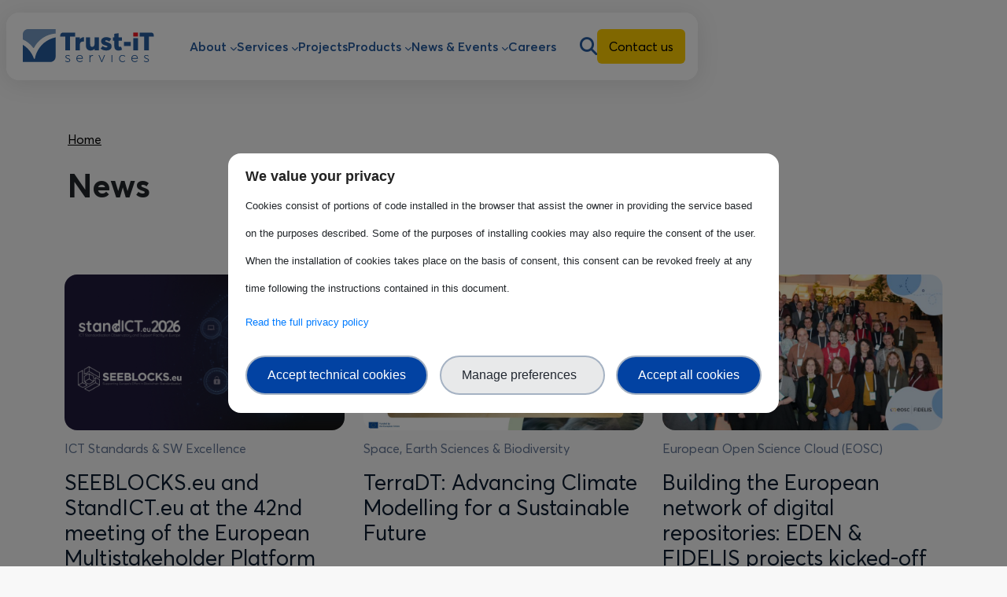

--- FILE ---
content_type: text/html; charset=UTF-8
request_url: https://trust-itservices.com/news?page=3
body_size: 13884
content:
<!DOCTYPE html>
<html lang="en" dir="ltr" prefix="og: https://ogp.me/ns#">
  <head>
    <meta charset="utf-8" />
<script type="text/javascript">window.dataLayer = window.dataLayer || [];
                                window.dataLayer.push({
                                'ad_storage': 'denied',
                                'analytics_storage': 'denied',
                                'personalization_storage': 'denied',
                                'logged-in': 'false',
                                'drupal-role':'anonymous' 
                                });</script>
<script type="text/javascript">(function(w,d,s,l,i){w[l]=w[l]||[];w[l].push({'gtm.start':
            new Date().getTime(),event:'gtm.js'});var f=d.getElementsByTagName(s)[0],
            j=d.createElement(s),dl=l!='dataLayer'?'&amp;l='+l:'';j.async=true;j.src=
            'https://www.googletagmanager.com/gtm.js?id='+i+dl;f.parentNode.insertBefore(j,f);
            })(window,document,'script','dataLayer','GTM-5KKS2VD8');</script>
<meta name="description" content="Experts in ICT solutions &amp; research, Trust-IT Services specialises in digital communication, web strategies, and custom software, enhancing community engagement" />
<meta name="abstract" content="Experts in ICT solutions &amp; research, Trust-IT Services specialises in digital communication, web strategies, and custom software, enhancing community engagement" />
<link rel="canonical" href="https://trust-itservices.com/news" />
<meta name="generator" content="Drupal 10 (http://drupal.org)" />
<meta property="og:site_name" content="Trust-IT Services" />
<meta property="og:type" content="Website" />
<meta property="og:url" content="https://trust-itservices.com/news" />
<meta property="og:title" content="News" />
<meta name="Generator" content="Drupal 10 (https://www.drupal.org)" />
<meta name="MobileOptimized" content="width" />
<meta name="HandheldFriendly" content="true" />
<meta name="viewport" content="width=device-width, initial-scale=1.0" />
<script src="https://cdn.jsdelivr.net/npm/bootstrap@5.0.2/dist/js/bootstrap.bundle.min.js" integrity="sha384-MrcW6ZMFYlzcLA8Nl+NtUVF0sA7MsXsP1UyJoMp4YLEuNSfAP+JcXn/tWtIaxVXM" crossorigin="anonymous"></script>
<style>header .site-branding-logo{max-width:400px!important;}header.header-default .header-main-inner .header-inner{padding-left:400px!important;} header.header-default .header-main-inner .branding{width:400px!important;}header .site-branding-logo{padding-top:10px!important; }header .site-branding-logo{padding-bottom:10px!important; }</style>
<link rel="icon" href="/sites/default/files/favicon.ico" type="image/vnd.microsoft.icon" />
<link rel="stylesheet" href="https://cdnjs.cloudflare.com/ajax/libs/font-awesome/5.15.4/css/all.min.css" integrity="sha512-1ycn6IcaQQ40/MKBW2W4Rhis/DbILU74C1vSrLJxCq57o941Ym01SwNsOMqvEBFlcgUa6xLiPY/NS5R+E6ztJQ==" crossorigin="anonymous" referrerpolicy="no-referrer" />
<link href="https://cdn.jsdelivr.net/npm/bootstrap@5.0.2/dist/css/bootstrap.min.css" rel="stylesheet" integrity="sha384-EVSTQN3/azprG1Anm3QDgpJLIm9Nao0Yz1ztcQTwFspd3yD65VohhpuuCOmLASjC" crossorigin="anonymous" />
<script>window.a2a_config=window.a2a_config||{};a2a_config.callbacks=[];a2a_config.overlays=[];a2a_config.templates={};</script>

    <title>News | Trust-IT Services</title>
    <link rel="stylesheet" media="all" href="/core/themes/stable9/css/core/components/progress.module.css?t7pqj8" />
<link rel="stylesheet" media="all" href="/core/themes/stable9/css/core/components/ajax-progress.module.css?t7pqj8" />
<link rel="stylesheet" media="all" href="/core/themes/stable9/css/system/components/align.module.css?t7pqj8" />
<link rel="stylesheet" media="all" href="/core/themes/stable9/css/system/components/fieldgroup.module.css?t7pqj8" />
<link rel="stylesheet" media="all" href="/core/themes/stable9/css/system/components/container-inline.module.css?t7pqj8" />
<link rel="stylesheet" media="all" href="/core/themes/stable9/css/system/components/clearfix.module.css?t7pqj8" />
<link rel="stylesheet" media="all" href="/core/themes/stable9/css/system/components/details.module.css?t7pqj8" />
<link rel="stylesheet" media="all" href="/core/themes/stable9/css/system/components/hidden.module.css?t7pqj8" />
<link rel="stylesheet" media="all" href="/core/themes/stable9/css/system/components/item-list.module.css?t7pqj8" />
<link rel="stylesheet" media="all" href="/core/themes/stable9/css/system/components/js.module.css?t7pqj8" />
<link rel="stylesheet" media="all" href="/core/themes/stable9/css/system/components/nowrap.module.css?t7pqj8" />
<link rel="stylesheet" media="all" href="/core/themes/stable9/css/system/components/position-container.module.css?t7pqj8" />
<link rel="stylesheet" media="all" href="/core/themes/stable9/css/system/components/reset-appearance.module.css?t7pqj8" />
<link rel="stylesheet" media="all" href="/core/themes/stable9/css/system/components/resize.module.css?t7pqj8" />
<link rel="stylesheet" media="all" href="/core/themes/stable9/css/system/components/system-status-counter.css?t7pqj8" />
<link rel="stylesheet" media="all" href="/core/themes/stable9/css/system/components/system-status-report-counters.css?t7pqj8" />
<link rel="stylesheet" media="all" href="/core/themes/stable9/css/system/components/system-status-report-general-info.css?t7pqj8" />
<link rel="stylesheet" media="all" href="/core/themes/stable9/css/system/components/tablesort.module.css?t7pqj8" />
<link rel="stylesheet" media="all" href="/core/themes/stable9/css/views/views.module.css?t7pqj8" />
<link rel="stylesheet" media="all" href="/modules/contrib/addtoany/css/addtoany.css?t7pqj8" />
<link rel="stylesheet" media="all" href="/modules/contrib/ckeditor_accordion/css/accordion.frontend.css?t7pqj8" />
<link rel="stylesheet" media="all" href="/modules/contrib/ckeditor_bootstrap_tabs/css/tabs.css?t7pqj8" />
<link rel="stylesheet" media="all" href="/modules/contrib/trust_ppg/css/main.css?t7pqj8" />
<link rel="stylesheet" media="all" href="/modules/contrib/trust_ppg/css/modal.css?t7pqj8" />
<link rel="stylesheet" media="all" href="/core/themes/stable9/css/core/assets/vendor/normalize-css/normalize.css?t7pqj8" />
<link rel="stylesheet" media="all" href="/themes/custom/skeleton/css/components/progress.css?t7pqj8" />
<link rel="stylesheet" media="all" href="/themes/custom/skeleton/css/components/action-links.css?t7pqj8" />
<link rel="stylesheet" media="all" href="/themes/custom/skeleton/css/components/breadcrumb.css?t7pqj8" />
<link rel="stylesheet" media="all" href="/themes/custom/skeleton/css/components/button.css?t7pqj8" />
<link rel="stylesheet" media="all" href="/themes/custom/skeleton/css/components/container-inline.css?t7pqj8" />
<link rel="stylesheet" media="all" href="/themes/custom/skeleton/css/components/details.css?t7pqj8" />
<link rel="stylesheet" media="all" href="/themes/custom/skeleton/css/components/exposed-filters.css?t7pqj8" />
<link rel="stylesheet" media="all" href="/themes/custom/skeleton/css/components/field.css?t7pqj8" />
<link rel="stylesheet" media="all" href="/themes/custom/skeleton/css/components/form.css?t7pqj8" />
<link rel="stylesheet" media="all" href="/themes/custom/skeleton/css/components/icons.css?t7pqj8" />
<link rel="stylesheet" media="all" href="/themes/custom/skeleton/css/components/inline-form.css?t7pqj8" />
<link rel="stylesheet" media="all" href="/themes/custom/skeleton/css/components/item-list.css?t7pqj8" />
<link rel="stylesheet" media="all" href="/themes/custom/skeleton/css/components/link.css?t7pqj8" />
<link rel="stylesheet" media="all" href="/themes/custom/skeleton/css/components/links.css?t7pqj8" />
<link rel="stylesheet" media="all" href="/themes/custom/skeleton/css/components/menu.css?t7pqj8" />
<link rel="stylesheet" media="all" href="/themes/custom/skeleton/css/components/more-link.css?t7pqj8" />
<link rel="stylesheet" media="all" href="/themes/custom/skeleton/css/components/pager.css?t7pqj8" />
<link rel="stylesheet" media="all" href="/themes/custom/skeleton/css/components/tabledrag.css?t7pqj8" />
<link rel="stylesheet" media="all" href="/themes/custom/skeleton/css/components/tableselect.css?t7pqj8" />
<link rel="stylesheet" media="all" href="/themes/custom/skeleton/css/components/tablesort.css?t7pqj8" />
<link rel="stylesheet" media="all" href="/themes/custom/skeleton/css/components/tabs.css?t7pqj8" />
<link rel="stylesheet" media="all" href="/themes/custom/skeleton/css/components/textarea.css?t7pqj8" />
<link rel="stylesheet" media="all" href="/themes/custom/skeleton/css/components/ui-dialog.css?t7pqj8" />
<link rel="stylesheet" media="all" href="/themes/custom/skeleton/css/components/messages.css?t7pqj8" />
<link rel="stylesheet" media="all" href="/themes/custom/skeleton/css/components/node.css?t7pqj8" />
<link rel="stylesheet" media="all" href="/themes/custom/skeleton/css/bootstrap.min.css?t7pqj8" />
<link rel="stylesheet" media="all" href="/themes/custom/skeleton/css/fontawesome/all.min.css?t7pqj8" />
<link rel="stylesheet" media="all" href="/themes/custom/skeleton/css/swiper-bundle.min.css?t7pqj8" />
<link rel="stylesheet" media="all" href="/themes/custom/skeleton/css/style.min.css?t7pqj8" />

    
  </head>
  <body class="path-news">
    <div class="cb-loader"><div class="cb-loader-backdrop"></div><div class="cb-loader-fill"></div></div>
        <a href="#main-content" class="visually-hidden focusable skip-link">
      Skip to main content
    </a>
    <noscript aria-hidden="true"><iframe src="https://www.googletagmanager.com/ns.html?id=GTM-5KKS2VD8" height="0" width="0" style="display:none;visibility:hidden;"></iframe>
</noscript>

      <div class="dialog-off-canvas-main-canvas" data-off-canvas-main-canvas>
    
  
<header id="header" class="navbar-expand-lg py-2">
  <nav class="navbar navbar-light w-100">
    <div class="container px-2 ">
    <div class="nav__int d-flex justify-content-between">
        <div class="region region-header">
    <div id="block-skeleton-site-branding" class="clearfix site-branding block block-system block-system-branding-block">
  
    
        <a href="/" title="Home" rel="home" class="site-branding-logo">
               <img class="logo" src="/themes/custom/skeleton/logo.svg" alt="Home" />
         <img class="logo logo-white hidden" src="/themes/custom/skeleton/logo-white.png" alt="Home" />
        
    </a>
    </div>

  </div>


      <div class="header-one__main-menu">
            <div class="gva-offcanvas-mobile">
							<div class="close-offcanvas hidden"><i class="fa fa-times"></i></div>
							<div class="main-menu-inner">
																	  <div class="region region-primary-menu">
    <nav role="navigation" aria-labelledby="block-skeleton-main-menu-menu" id="block-skeleton-main-menu" class="block block-menu navigation menu--main">
            
  <h2 class="visually-hidden" id="block-skeleton-main-menu-menu">Main navigation</h2>
  

        
<div class="gva-navigation">

              <ul  class="gva_menu gva_menu_main">
      
                                <li  class="menu-item menu-item--expanded" id="about">
        <a data-link_id="link-786235746" href="/about">          <span>About</span><span class="icaret nav-plus fas fa-chevron-down"></span>        </a>
                      <ul class="menu sub-menu">
                                <li  class="menu-item" id="company-profile">
        <a data-link_id="link-662436470" href="/about">          <span>Company Profile</span>        </a>
              </li>
                            <li  class="menu-item" id="ethics">
        <a data-link_id="link-1946916207" href="/about/ethics">          <span>Ethics</span>        </a>
              </li>
                            <li  class="menu-item" id="gender-equality">
        <a data-link_id="link-1968169004" href="/about/gender-equality">          <span>Gender equality</span>        </a>
              </li>
                            <li  class="menu-item" id="meet-the-team">
        <a data-link_id="link-2085644888" href="/about/meet-team">          <span>Meet the team</span>        </a>
              </li>
                            <li  class="menu-item" id="partnerships">
        <a data-link_id="link-1557879774" href="/about/partnerships">          <span>Partnerships</span>        </a>
              </li>
                            <li  class="menu-item" id="publications">
        <a data-link_id="link-1895198167" href="/about/publications">          <span>Publications</span>        </a>
              </li>
                            <li  class="menu-item" id="recognition">
        <a data-link_id="link-90101662" href="/about/certifications-awards-and-recognition">          <span>Recognition</span>        </a>
              </li>
        </ul>
        </li>
                            <li  class="menu-item menu-item--expanded" id="services">
        <a data-link_id="link-1012866372" href="/services">          <span>Services</span><span class="icaret nav-plus fas fa-chevron-down"></span>        </a>
                      <ul class="menu sub-menu">
                                <li  class="menu-item menu-item--expanded" id="marketing-communication--dissemination">
        <a data-link_id="link-256859113" href="/services/marketing-communication-dissemination">          <span>Marketing, Communication, &amp; Dissemination</span>        </a>
                      <ul class="menu sub-menu">
                                <li  class="menu-item" id="search--social-advertising">
        <a data-link_id="link-898223206" href="/services/marketing-communication-dissemination/search-social-advertising">          <span>Search &amp; Social Advertising</span>        </a>
              </li>
                            <li  class="menu-item" id="communication--outreach-campaigns">
        <a data-link_id="link-1975235429" href="/services/marketing-communication-dissemination/communication-outreach-campaigns">          <span>Communication &amp; Outreach Campaigns</span>        </a>
              </li>
                            <li  class="menu-item" id="concertation-activities">
        <a data-link_id="link-326032603" href="/services/marketing-communication-dissemination/concertation-activities">          <span>Concertation Activities</span>        </a>
              </li>
                            <li  class="menu-item" id="content-management--copywriting">
        <a data-link_id="link-2033840600" href="/services/marketing-communication-dissemination/content-management-copywriting">          <span>Content Management &amp; Copywriting</span>        </a>
              </li>
                            <li  class="menu-item" id="lead-generation--database-management">
        <a data-link_id="link-2049143419" href="/services/marketing-communication-dissemination/lead-generation-database-management">          <span>Lead Generation &amp; Database Management</span>        </a>
              </li>
                            <li  class="menu-item" id="market-research--analysis">
        <a data-link_id="link-139633348" href="/services/marketing-communication-dissemination/market-research-analysis">          <span>Market Research &amp; Analysis</span>        </a>
              </li>
                            <li  class="menu-item" id="press--media-management">
        <a data-link_id="link-950411565" href="/services/marketing-communication-dissemination/press-media-management">          <span>Press &amp; Media Management</span>        </a>
              </li>
                            <li  class="menu-item" id="stakeholder-engagement--community-development">
        <a data-link_id="link-309920825" href="/services/marketing-communication-dissemination/stakeholder-engagement-community-development">          <span>Stakeholder Engagement &amp; Community Development</span>        </a>
              </li>
                            <li  class="menu-item" id="strategy-definition--planning">
        <a data-link_id="link-1096079162" href="/services/marketing-communication-dissemination/strategy-definition-planning">          <span>Strategy Definition &amp; Planning</span>        </a>
              </li>
        </ul>
        </li>
                            <li  class="menu-item menu-item--expanded" id="event-management">
        <a data-link_id="link-986884941" href="/services/event-management">          <span>Event Management</span>        </a>
                      <ul class="menu sub-menu">
                                <li  class="menu-item" id="a-z-organisation--management">
        <a data-link_id="link-76457336" href="/services/event-management/a-z-organisation-management">          <span>A-Z Organisation &amp; Management</span>        </a>
              </li>
                            <li  class="menu-item" id="event-conceptualisation-planning--coordination">
        <a data-link_id="link-1591883991" href="/services/event-management/conceptualisation-planning-coordination">          <span>Event Conceptualisation, Planning &amp; Coordination</span>        </a>
              </li>
                            <li  class="menu-item" id="event-recruiting">
        <a data-link_id="link-902185132" href="/services/event-management/event-recruiting">          <span>Event Recruiting</span>        </a>
              </li>
                            <li  class="menu-item" id="post-event-reporting">
        <a data-link_id="link-193366208" href="/services/event-management/post-event-reporting">          <span>Post-Event Reporting</span>        </a>
              </li>
        </ul>
        </li>
                            <li  class="menu-item menu-item--expanded" id="training">
        <a data-link_id="link-1916006194" href="/services/training">          <span>Training</span>        </a>
                      <ul class="menu sub-menu">
                                <li  class="menu-item" id="online-training-solutions-elearning">
        <a data-link_id="link-172118903" href="/services/training/online-training-solutions-elearning">          <span>Online Training Solutions (eLearning)</span>        </a>
              </li>
                            <li  class="menu-item" id="training-services">
        <a data-link_id="link-13410913" href="/services/training/training-services">          <span>Training Services</span>        </a>
              </li>
        </ul>
        </li>
                            <li  class="menu-item menu-item--expanded" id="custom-software--web-based-solutions">
        <a data-link_id="link-805106742" href="/services/custom-software-web-based-solutions">          <span>Custom Software &amp; Web-based Solutions</span>        </a>
                      <ul class="menu sub-menu">
                                <li  class="menu-item" id="back-end--system-administration">
        <a data-link_id="link-811934197" href="/services/custom-software-web-based-solutions/back-end-system-administration">          <span>Back-End &amp; System Administration</span>        </a>
              </li>
                            <li  class="menu-item" id="front-end-development">
        <a data-link_id="link-34783984" href="/services/custom-software-web-based-solutions/front-end-development">          <span>Front-End Development</span>        </a>
              </li>
                            <li  class="menu-item" id="software-development">
        <a data-link_id="link-677298311" href="/services/custom-software-web-based-solutions/software-development">          <span>Software Development</span>        </a>
              </li>
        </ul>
        </li>
                            <li  class="menu-item menu-item--expanded" id="ux--ui-design">
        <a data-link_id="link-1118767045" href="/services/ux-ui-design">          <span>UX &amp; UI design</span>        </a>
                      <ul class="menu sub-menu">
                                <li  class="menu-item" id="user-experience">
        <a data-link_id="link-977824483" href="/services/ux-ui-design/user-experience">          <span>User Experience</span>        </a>
              </li>
                            <li  class="menu-item" id="user-interface">
        <a data-link_id="link-2099336947" href="/services/ux-ui-design/user-interface">          <span>User Interface</span>        </a>
              </li>
        </ul>
        </li>
                            <li  class="menu-item menu-item--expanded" id="graphic--video-services">
        <a data-link_id="link-1171263461" href="/services/graphic-services">          <span>Graphic &amp; Video services</span>        </a>
                      <ul class="menu sub-menu">
                                <li  class="menu-item" id="brand--visual-identity">
        <a data-link_id="link-746798555" href="/services/graphic-services/brand-visual-identity">          <span>Brand &amp; Visual Identity</span>        </a>
              </li>
                            <li  class="menu-item" id="communication-materials">
        <a data-link_id="link-581788447" href="/services/graphic-services/communication-materials">          <span>Communication Materials</span>        </a>
              </li>
                            <li  class="menu-item" id="custom-illustrations">
        <a data-link_id="link-688387951" href="/services/graphic-services/custom-illustrations">          <span>Custom Illustrations</span>        </a>
              </li>
                            <li  class="menu-item" id="photo--video-shooting">
        <a data-link_id="link-884954458" href="/services/graphic-services/photo-video-shooting">          <span>Photo &amp; Video Shooting</span>        </a>
              </li>
                            <li  class="menu-item" id="video-productions--animations">
        <a data-link_id="link-1772035351" href="/services/graphic-services/video-productions-animations">          <span>Video Productions &amp; Animations</span>        </a>
              </li>
        </ul>
        </li>
                            <li  class="menu-item menu-item--expanded" id="project-management">
        <a data-link_id="link-1458672123" href="/services/project-management">          <span>Project management</span>        </a>
                      <ul class="menu sub-menu">
                                <li  class="menu-item" id="admin-services">
        <a data-link_id="link-1725810605" href="/services/project-management/admin-services">          <span>Admin Services</span>        </a>
              </li>
                            <li  class="menu-item" id="business-modelling">
        <a data-link_id="link-2087113689" href="/services/project-management/business-modelling">          <span>Business Modelling</span>        </a>
              </li>
                            <li  class="menu-item" id="grants--open-calls-management">
        <a data-link_id="link-2024886320" href="/services/project-management/grants-management">          <span>Grants &amp; Open Calls Management</span>        </a>
              </li>
                            <li  class="menu-item" id="project-coordination">
        <a data-link_id="link-445716240" href="/services/project-management/project-coordination">          <span>Project Coordination</span>        </a>
              </li>
                            <li  class="menu-item" id="project-monitoring">
        <a data-link_id="link-2083868843" href="/services/project-management/project-monitoring">          <span>Project Monitoring</span>        </a>
              </li>
                            <li  class="menu-item" id="project-reporting">
        <a data-link_id="link-1876565681" href="/services-project-management/project-reporting">          <span>Project Reporting</span>        </a>
              </li>
                            <li  class="menu-item" id="requirement-definition--management">
        <a data-link_id="link-115448913" href="/services/project-management/requirement-definition-management">          <span>Requirement Definition &amp; Management</span>        </a>
              </li>
                            <li  class="menu-item" id="sustainability-strategy-designing">
        <a data-link_id="link-1571033909" href="/services/project-management/sustainability-strategy-designing">          <span>Sustainability Strategy Designing</span>        </a>
              </li>
        </ul>
        </li>
                            <li  class="menu-item" id="booster">
        <a data-link_id="link-335106245" href="/services/booster-boost-your-research-results-through-tailored-dissemination-and-exploitation">          <span>Booster</span>        </a>
              </li>
        </ul>
        </li>
                            <li  class="menu-item" id="projects">
        <a data-link_id="link-1119205252" href="/projects">          <span>Projects</span>        </a>
              </li>
                            <li  class="menu-item menu-item--expanded" id="products">
        <a data-link_id="link-1201477504" href="/products">          <span>Products</span><span class="icaret nav-plus fas fa-chevron-down"></span>        </a>
                      <ul class="menu sub-menu">
                                <li  class="menu-item" id="trust-grants-platform">
        <a data-link_id="link-1783525361" href="/products/trust-grants-platform">          <span>Trust Grants platform</span>        </a>
              </li>
                            <li  class="menu-item" id="other-products">
        <a data-link_id="link-967930166" href="/products/other-products">          <span>Other Products</span>        </a>
              </li>
        </ul>
        </li>
                            <li  class="menu-item menu-item--expanded" id="news--events">
        <a data-link_id="link-991738137" href="/news-events">          <span>News &amp; Events</span><span class="icaret nav-plus fas fa-chevron-down"></span>        </a>
                      <ul class="menu sub-menu">
                                <li  class="menu-item" id="news">
        <a data-link_id="link-909713151" href="/news">          <span>News</span>        </a>
              </li>
                            <li  class="menu-item" id="events">
        <a data-link_id="link-101138512" href="/events">          <span>Events</span>        </a>
              </li>
        </ul>
        </li>
                            <li  class="menu-item" id="careers">
        <a data-link_id="link-1894230276" href="/careers">          <span>Careers</span>        </a>
              </li>
        </ul>
  

</div>
  </nav>

  </div>

								                <div class="header-buttons-mobile position-relative">
                                    <form class="skeleton-search" data-drupal-selector="search-block-form" action="/search/node" method="get" id="search-block-form" accept-charset="UTF-8">
  <div class="js-form-item form-item js-form-type-search form-type-search js-form-item-keys form-item-keys form-no-label">
      <label for="edit-keys" class="visually-hidden">Search</label>
        <input title="Enter the terms you wish to search for." placeholder="Search..." data-drupal-selector="edit-keys" type="search" id="edit-keys" name="keys" value="" size="15" maxlength="128" class="form-search form-control" />

        </div>
<div data-drupal-selector="edit-actions" class="form-actions js-form-wrapper form-wrapper" id="edit-actions"><input data-webform-submit="search_submit" class="hide button js-form-submit form-submit form-control" data-drupal-selector="edit-submit" type="submit" id="edit-submit" value="Search" />
</div>

</form>

                  <span class="p-3 mb-5"><a href="/contact-us" class="btn btn-primary">Contact us</a></span>
                  
                </div>

							</div>
						</div>
						
						<div id="menu-bar" class="menu-bar menu-bar-mobile d-xxl-none d-xl-none">
							<span class="one"></span>
							<span class="two"></span>
							<span class="three"></span>
						</div>

      </div>
      <div class="d-flex align-items-center ml-auto header-buttons">

        <div class="region region-search">
    

<div class="skeleton-search search" data-drupal-selector="search-block-form-2" id="block-skeleton-searchform" role="search">
    
        
      <i class="fa-solid fa-magnifying-glass icon pe-7s-search cursor-pointer"></i>
    <div id="mysearch" class="search-form text-center custom-font">

        <form action="/search/node" method="get" id="search-block-form--2" accept-charset="UTF-8">
  <div class="js-form-item form-item js-form-type-search form-type-search js-form-item-keys form-item-keys form-no-label">
      <label for="edit-keys--2" class="visually-hidden">Search</label>
        <input title="Enter the terms you wish to search for." placeholder="Search..." data-drupal-selector="edit-keys" type="search" id="edit-keys--2" name="keys" value="" size="15" maxlength="128" class="form-search form-control" />

        </div>
<div data-drupal-selector="edit-actions" class="form-actions js-form-wrapper form-wrapper" id="edit-actions--2"><input data-webform-submit="search_submit" class="hide button js-form-submit form-submit form-control" data-drupal-selector="edit-submit" type="submit" id="edit-submit--2" value="Search" />
</div>

</form>

                <i class="fa-solid fa-xmark close pe-7s-close cursor-pointer"></i>
    </div>
</div>


  </div>

        <a href="/contact-us" class="btn btn-primary">Contact us</a>
      </div>
    </div>
    </div>
  </nav>

</header>

<div id="smooth-wrapper">
  <div id="smooth-content">
    <div class="layout-container">

                <div class="page-header">
            <div class="px-3 container">
                <div class="region region-breadcrumb">
    <div id="block-skeleton-breadcrumbs" class="block block-system block-system-breadcrumb-block">
  
    
      <div class="gsap-animation">
  <nav class="breadcrumb js-reveal" role="navigation" aria-labelledby="system-breadcrumb">
    <h2 id="system-breadcrumb" class="visually-hidden">Breadcrumb</h2>
    <ol>
          <li>
                  <a href="/">Home</a>
              </li>
        </ol>
  </nav>
</div>


  </div>
<div id="block-skeleton-page-title" class="block block-core block-page-title-block">
  
    
      

     <div class="gsap-animation">
      <div class="js-reveal" data-reveal="title-bottom">
          <h1 class="page-title hero-title">News</h1>
        </div>
    </div>
  

  </div>

  </div>

            </div>
          </div>
                  
          

      <div id="main-content-page" class="container">
    
          <div class="region region-highlighted">
    <div data-drupal-messages-fallback class="hidden"></div>

  </div>


        
    

        <main role="main">
          <a id="main-content" tabindex="-1"></a>
          <div class="layout-content">
          <div class="content-main-inner">
	<div class="row">
		
				 

		<div id="page-main-content" class="main-content col-xl-12 col-lg-12 col-md-12 col-sm-12 col-xs-12 order-xl-2 order-lg-2 order-md-1 order-sm-1 order-xs-1 ">
			<div class="main-content-inner">
									<div class="content-main">
						  <div class="region region-content">
    <div id="block-skeleton-content" class="block block-system block-system-main-block">
  
    
      <div class="views-element-container"><div class="gsap-animation view view-news view-id-news view-display-id-page_1 js-view-dom-id-9bf1dbb75d2d17b0840cc3eb7d4ef7d8a41436965047f341547a17405b7c5f5a">
  
    
      
      <div class="view-content">
      <div class="views-view-grid horizontal cols-3 clearfix">
            <div class="row">
                  <div class="col-lg-4 col-md-6 mb-4">



    <div  data-history-node-id="776" class="node node--type-news node--promoted node--view-mode-teaser card" data-cursor-text="Read more">
    <a href="/news/seeblockseu-and-standicteu-42nd-meeting-european-multistakeholder-platform-msp-ict" rel="bookmark">
        <div class="card-image">
              <picture>
                  <source srcset="/sites/default/files/styles/2x_desktop_card/public/2025-02/SEEBLOCKS.eu%20and%20StandICT.eu_.jpg?itok=DHmno0iz 1x, /sites/default/files/styles/1x_desktop_card/public/2025-02/SEEBLOCKS.eu%20and%20StandICT.eu_.jpg?itok=BoNLKK7q 2x" media="all and (min-width: 992px)" type="image/jpeg" width="900" height="500"/>
              <source srcset="/sites/default/files/styles/1x_tablet_card/public/2025-02/SEEBLOCKS.eu%20and%20StandICT.eu_.jpg?itok=-SROWNvr 1x, /sites/default/files/styles/2x_tablet_card/public/2025-02/SEEBLOCKS.eu%20and%20StandICT.eu_.jpg?itok=XkyNewYx 2x" media="all and (min-width: 769px)" type="image/jpeg" width="900" height="500"/>
              <source srcset="/sites/default/files/styles/1x_mobile_card/public/2025-02/SEEBLOCKS.eu%20and%20StandICT.eu_.jpg?itok=sf8EKXTl 1x, /sites/default/files/styles/2x_mobile_card/public/2025-02/SEEBLOCKS.eu%20and%20StandICT.eu_.jpg?itok=whCOH508 2x" type="image/jpeg" width="440" height="244"/>
                  <img loading="lazy" width="900" height="500" src="/sites/default/files/styles/2x_desktop_card/public/2025-02/SEEBLOCKS.eu%20and%20StandICT.eu_.jpg?itok=DHmno0iz" alt="SEEBLOCKS.eu and StandICT.eu logos with ICT background" />

  </picture>


        </div>
        <div class="card-description">
        <div class="item">
            <div class="topic">
            <div class="field field--name-field-topic field--type-entity-reference field--label-hidden field__item">ICT Standards &amp; SW Excellence</div>
      </div>
        </div>
          <div class="body__content">
              <h2 class="card-title mt-3"><span class="field field--name-title field--type-string field--label-hidden">SEEBLOCKS.eu and StandICT.eu at the 42nd meeting of the European Multistakeholder Platform (MSP) on ICT standardisation</span>
</h2>
          </div>
          <div class="item mt-2">
              <div class="card-date"><small> Published on:  26 February 2025 </small></div>
          </div>
        </div>
    </a>
  </div>

</div>
                  <div class="col-lg-4 col-md-6 mb-4">



    <div  data-history-node-id="774" class="node node--type-news node--promoted node--view-mode-teaser card" data-cursor-text="Read more">
    <a href="/news/terradt-advancing-climate-modelling-sustainable-future" rel="bookmark">
        <div class="card-image">
              <picture>
                  <source srcset="/sites/default/files/styles/2x_desktop_card/public/2025-02/TERRADT_Article_v1_Jan2025-min.jpg?itok=Ystm90yU 1x, /sites/default/files/styles/1x_desktop_card/public/2025-02/TERRADT_Article_v1_Jan2025-min.jpg?itok=tKQ7XWUW 2x" media="all and (min-width: 992px)" type="image/jpeg" width="900" height="500"/>
              <source srcset="/sites/default/files/styles/1x_tablet_card/public/2025-02/TERRADT_Article_v1_Jan2025-min.jpg?itok=-5Q6IpfY 1x, /sites/default/files/styles/2x_tablet_card/public/2025-02/TERRADT_Article_v1_Jan2025-min.jpg?itok=fcRd9v6Z 2x" media="all and (min-width: 769px)" type="image/jpeg" width="900" height="500"/>
              <source srcset="/sites/default/files/styles/1x_mobile_card/public/2025-02/TERRADT_Article_v1_Jan2025-min.jpg?itok=l0cqijgm 1x, /sites/default/files/styles/2x_mobile_card/public/2025-02/TERRADT_Article_v1_Jan2025-min.jpg?itok=3mgLtBs8 2x" type="image/jpeg" width="440" height="244"/>
                  <img loading="lazy" width="900" height="500" src="/sites/default/files/styles/2x_desktop_card/public/2025-02/TERRADT_Article_v1_Jan2025-min.jpg?itok=Ystm90yU" alt="TerraDT Kick-off meeting banner" />

  </picture>


        </div>
        <div class="card-description">
        <div class="item">
            <div class="topic">
            <div class="field field--name-field-topic field--type-entity-reference field--label-hidden field__item">Space, Earth Sciences &amp; Biodiversity</div>
      </div>
        </div>
          <div class="body__content">
              <h2 class="card-title mt-3"><span class="field field--name-title field--type-string field--label-hidden">TerraDT: Advancing Climate Modelling for a Sustainable Future</span>
</h2>
          </div>
          <div class="item mt-2">
              <div class="card-date"><small> Published on:  20 February 2025 </small></div>
          </div>
        </div>
    </a>
  </div>

</div>
                  <div class="col-lg-4 col-md-6 mb-4">



    <div  data-history-node-id="772" class="node node--type-news node--promoted node--view-mode-teaser card" data-cursor-text="Read more">
    <a href="/news/building-european-network-digital-repositories-eden-fidelis-projects-kicked" rel="bookmark">
        <div class="card-image">
              <picture>
                  <source srcset="/sites/default/files/styles/2x_desktop_card/public/2025-02/FIDELIS_KoM_Group%20picture.jpg?itok=nY0CysAb 1x, /sites/default/files/styles/1x_desktop_card/public/2025-02/FIDELIS_KoM_Group%20picture.jpg?itok=osH_gQt3 2x" media="all and (min-width: 992px)" type="image/jpeg" width="900" height="500"/>
              <source srcset="/sites/default/files/styles/1x_tablet_card/public/2025-02/FIDELIS_KoM_Group%20picture.jpg?itok=6J0Lblix 1x, /sites/default/files/styles/2x_tablet_card/public/2025-02/FIDELIS_KoM_Group%20picture.jpg?itok=bY9vih4P 2x" media="all and (min-width: 769px)" type="image/jpeg" width="900" height="500"/>
              <source srcset="/sites/default/files/styles/1x_mobile_card/public/2025-02/FIDELIS_KoM_Group%20picture.jpg?itok=-q9BAO7M 1x, /sites/default/files/styles/2x_mobile_card/public/2025-02/FIDELIS_KoM_Group%20picture.jpg?itok=GisR6sCn 2x" type="image/jpeg" width="440" height="244"/>
                  <img loading="lazy" width="900" height="500" src="/sites/default/files/styles/2x_desktop_card/public/2025-02/FIDELIS_KoM_Group%20picture.jpg?itok=nY0CysAb" alt="EDEN &amp; FIDELIS projects kick-off meeting" />

  </picture>


        </div>
        <div class="card-description">
        <div class="item">
            <div class="topic">
            <div class="field field--name-field-topic field--type-entity-reference field--label-hidden field__item">European Open Science Cloud (EOSC)</div>
      </div>
        </div>
          <div class="body__content">
              <h2 class="card-title mt-3"><span class="field field--name-title field--type-string field--label-hidden">Building the European network of digital repositories: EDEN &amp; FIDELIS projects kicked-off</span>
</h2>
          </div>
          <div class="item mt-2">
              <div class="card-date"><small> Published on:  14 February 2025 </small></div>
          </div>
        </div>
    </a>
  </div>

</div>
              </div>
          <div class="row">
                  <div class="col-lg-4 col-md-6 mb-4">



    <div  data-history-node-id="771" class="node node--type-news node--promoted node--view-mode-teaser card" data-cursor-text="Read more">
    <a href="/news/wideradvancefacility-online-facility-supporting-research-and-innovation-widening-countries-and" rel="bookmark">
        <div class="card-image">
              <picture>
                  <source srcset="/sites/default/files/styles/2x_desktop_card/public/2025-02/WIDERA%20KoM%20News.jpg?itok=0IWi4VI_ 1x, /sites/default/files/styles/1x_desktop_card/public/2025-02/WIDERA%20KoM%20News.jpg?itok=GiNsygI7 2x" media="all and (min-width: 992px)" type="image/jpeg" width="900" height="500"/>
              <source srcset="/sites/default/files/styles/1x_tablet_card/public/2025-02/WIDERA%20KoM%20News.jpg?itok=Oa-BXXjT 1x, /sites/default/files/styles/2x_tablet_card/public/2025-02/WIDERA%20KoM%20News.jpg?itok=NNADIKLq 2x" media="all and (min-width: 769px)" type="image/jpeg" width="900" height="500"/>
              <source srcset="/sites/default/files/styles/1x_mobile_card/public/2025-02/WIDERA%20KoM%20News.jpg?itok=NUnjNsvr 1x, /sites/default/files/styles/2x_mobile_card/public/2025-02/WIDERA%20KoM%20News.jpg?itok=UneDD3L6 2x" type="image/jpeg" width="440" height="244"/>
                  <img loading="lazy" width="900" height="500" src="/sites/default/files/styles/2x_desktop_card/public/2025-02/WIDERA%20KoM%20News.jpg?itok=0IWi4VI_" alt="widerAdvanceFacility Kick-off meeting group picture" />

  </picture>


        </div>
        <div class="card-description">
        <div class="item">
            <div class="topic">
            <div class="field field--name-field-topic field--type-entity-reference field--label-hidden field__item">ICT Standards &amp; SW Excellence</div>
      </div>
        </div>
          <div class="body__content">
              <h2 class="card-title mt-3"><span class="field field--name-title field--type-string field--label-hidden">widerAdvanceFacility - The online facility supporting research and innovation in widening countries and outermost regions</span>
</h2>
          </div>
          <div class="item mt-2">
              <div class="card-date"><small> Published on:  13 February 2025 </small></div>
          </div>
        </div>
    </a>
  </div>

</div>
                  <div class="col-lg-4 col-md-6 mb-4">



    <div  data-history-node-id="769" class="node node--type-news node--promoted node--view-mode-teaser card" data-cursor-text="Read more">
    <a href="/news/trust-it-contributing-new-era-open-source-europe" rel="bookmark">
        <div class="card-image">
              <picture>
                  <source srcset="/sites/default/files/styles/2x_desktop_card/public/2025-02/OSAwards.jpg?itok=TqaIzE4C 1x, /sites/default/files/styles/1x_desktop_card/public/2025-02/OSAwards.jpg?itok=LrUPcfQo 2x" media="all and (min-width: 992px)" type="image/jpeg" width="900" height="500"/>
              <source srcset="/sites/default/files/styles/1x_tablet_card/public/2025-02/OSAwards.jpg?itok=SuJzLUMx 1x, /sites/default/files/styles/2x_tablet_card/public/2025-02/OSAwards.jpg?itok=OBE6v7G2 2x" media="all and (min-width: 769px)" type="image/jpeg" width="900" height="500"/>
              <source srcset="/sites/default/files/styles/1x_mobile_card/public/2025-02/OSAwards.jpg?itok=_Q33D4dn 1x, /sites/default/files/styles/2x_mobile_card/public/2025-02/OSAwards.jpg?itok=Cpk82QoV 2x" type="image/jpeg" width="440" height="244"/>
                  <img loading="lazy" width="900" height="500" src="/sites/default/files/styles/2x_desktop_card/public/2025-02/OSAwards.jpg?itok=TqaIzE4C" alt="OSAwards" />

  </picture>


        </div>
        <div class="card-description">
        <div class="item">
            <div class="topic">
            <div class="field field--name-field-topic field--type-entity-reference field--label-hidden field__item">ICT Standards &amp; SW Excellence</div>
      </div>
        </div>
          <div class="body__content">
              <h2 class="card-title mt-3"><span class="field field--name-title field--type-string field--label-hidden">Trust-IT contributing to a new era of Open Source in Europe</span>
</h2>
          </div>
          <div class="item mt-2">
              <div class="card-date"><small> Published on:  07 February 2025 </small></div>
          </div>
        </div>
    </a>
  </div>

</div>
                  <div class="col-lg-4 col-md-6 mb-4">



    <div  data-history-node-id="770" class="node node--type-news node--promoted node--view-mode-teaser card" data-cursor-text="Read more">
    <a href="/news/trust-it-services-supports-greenhood-rebalancing-nutrient-flows-sustainable-future" rel="bookmark">
        <div class="card-image">
              <picture>
                  <source srcset="/sites/default/files/styles/2x_desktop_card/public/2025-02/GREENHOOD-min%20%281%29.jpg?itok=bGQ4YDDZ 1x, /sites/default/files/styles/1x_desktop_card/public/2025-02/GREENHOOD-min%20%281%29.jpg?itok=LcqYR6Jl 2x" media="all and (min-width: 992px)" type="image/jpeg" width="900" height="500"/>
              <source srcset="/sites/default/files/styles/1x_tablet_card/public/2025-02/GREENHOOD-min%20%281%29.jpg?itok=loeixrii 1x, /sites/default/files/styles/2x_tablet_card/public/2025-02/GREENHOOD-min%20%281%29.jpg?itok=NWeTy03q 2x" media="all and (min-width: 769px)" type="image/jpeg" width="900" height="500"/>
              <source srcset="/sites/default/files/styles/1x_mobile_card/public/2025-02/GREENHOOD-min%20%281%29.jpg?itok=KmXYoQ7b 1x, /sites/default/files/styles/2x_mobile_card/public/2025-02/GREENHOOD-min%20%281%29.jpg?itok=5T1BPKmD 2x" type="image/jpeg" width="440" height="244"/>
                  <img loading="lazy" width="900" height="500" src="/sites/default/files/styles/2x_desktop_card/public/2025-02/GREENHOOD-min%20%281%29.jpg?itok=bGQ4YDDZ" alt="GREENHOOD background image with logo" />

  </picture>


        </div>
        <div class="card-description">
        <div class="item">
            <div class="topic"></div>
        </div>
          <div class="body__content">
              <h2 class="card-title mt-3"><span class="field field--name-title field--type-string field--label-hidden">Trust-IT Services Supports GREENHOOD in Rebalancing Nutrient Flows for a Sustainable Future</span>
</h2>
          </div>
          <div class="item mt-2">
              <div class="card-date"><small> Published on:  07 February 2025 </small></div>
          </div>
        </div>
    </a>
  </div>

</div>
              </div>
          <div class="row">
                  <div class="col-lg-4 col-md-6 mb-4">



    <div  data-history-node-id="766" class="node node--type-news node--promoted node--view-mode-teaser card" data-cursor-text="Read more">
    <a href="/news/innovade-trust-it-services-driving-digital-democracy-through-its-aggregating-community" rel="bookmark">
        <div class="card-image">
              <picture>
                  <source srcset="/sites/default/files/styles/2x_desktop_card/public/2025-01/INNOVADE%20KoM%20News-min.jpg?itok=V02fW-ng 1x, /sites/default/files/styles/1x_desktop_card/public/2025-01/INNOVADE%20KoM%20News-min.jpg?itok=zt8t6_eI 2x" media="all and (min-width: 992px)" type="image/jpeg" width="900" height="500"/>
              <source srcset="/sites/default/files/styles/1x_tablet_card/public/2025-01/INNOVADE%20KoM%20News-min.jpg?itok=ER7Ol-aF 1x, /sites/default/files/styles/2x_tablet_card/public/2025-01/INNOVADE%20KoM%20News-min.jpg?itok=TBOIinJ2 2x" media="all and (min-width: 769px)" type="image/jpeg" width="900" height="500"/>
              <source srcset="/sites/default/files/styles/1x_mobile_card/public/2025-01/INNOVADE%20KoM%20News-min.jpg?itok=Vg5zWicq 1x, /sites/default/files/styles/2x_mobile_card/public/2025-01/INNOVADE%20KoM%20News-min.jpg?itok=OKmEz7Dl 2x" type="image/jpeg" width="440" height="244"/>
                  <img loading="lazy" width="900" height="500" src="/sites/default/files/styles/2x_desktop_card/public/2025-01/INNOVADE%20KoM%20News-min.jpg?itok=V02fW-ng" alt="INNOVADE Kick-Off Meeting group picture with logo" />

  </picture>


        </div>
        <div class="card-description">
        <div class="item">
            <div class="topic">
            <div class="field field--name-field-topic field--type-entity-reference field--label-hidden field__item">Cloud, Edge, IoT, AI, Data</div>
      </div>
        </div>
          <div class="body__content">
              <h2 class="card-title mt-3"><span class="field field--name-title field--type-string field--label-hidden">INNOVADE: Trust-IT Services Driving Digital Democracy through its aggregating community Engagement &amp; Dissemination Strategy</span>
</h2>
          </div>
          <div class="item mt-2">
              <div class="card-date"><small> Published on:  28 January 2025 </small></div>
          </div>
        </div>
    </a>
  </div>

</div>
                  <div class="col-lg-4 col-md-6 mb-4">



    <div  data-history-node-id="765" class="node node--type-news node--promoted node--view-mode-teaser card" data-cursor-text="Read more">
    <a href="/news/empowering-minds-trust-its-role-shaping-tomorrows-education" rel="bookmark">
        <div class="card-image">
              <picture>
                  <source srcset="/sites/default/files/styles/2x_desktop_card/public/2025-01/International%20Day%20of%20Education%20Inspiring%20Change%20through%20Education%20Jan2025-min.jpg?itok=t9n4_eNU 1x, /sites/default/files/styles/1x_desktop_card/public/2025-01/International%20Day%20of%20Education%20Inspiring%20Change%20through%20Education%20Jan2025-min.jpg?itok=sKXj-eup 2x" media="all and (min-width: 992px)" type="image/jpeg" width="900" height="500"/>
              <source srcset="/sites/default/files/styles/1x_tablet_card/public/2025-01/International%20Day%20of%20Education%20Inspiring%20Change%20through%20Education%20Jan2025-min.jpg?itok=RuKdbJ8M 1x, /sites/default/files/styles/2x_tablet_card/public/2025-01/International%20Day%20of%20Education%20Inspiring%20Change%20through%20Education%20Jan2025-min.jpg?itok=lZCADiSk 2x" media="all and (min-width: 769px)" type="image/jpeg" width="900" height="500"/>
              <source srcset="/sites/default/files/styles/1x_mobile_card/public/2025-01/International%20Day%20of%20Education%20Inspiring%20Change%20through%20Education%20Jan2025-min.jpg?itok=FlQcSchy 1x, /sites/default/files/styles/2x_mobile_card/public/2025-01/International%20Day%20of%20Education%20Inspiring%20Change%20through%20Education%20Jan2025-min.jpg?itok=VD0IqpRP 2x" type="image/jpeg" width="440" height="244"/>
                  <img loading="lazy" width="900" height="500" src="/sites/default/files/styles/2x_desktop_card/public/2025-01/International%20Day%20of%20Education%20Inspiring%20Change%20through%20Education%20Jan2025-min.jpg?itok=t9n4_eNU" alt="International Day of Education Inspiring Change through Education, 24 January 2025" />

  </picture>


        </div>
        <div class="card-description">
        <div class="item">
            <div class="topic"></div>
        </div>
          <div class="body__content">
              <h2 class="card-title mt-3"><span class="field field--name-title field--type-string field--label-hidden">Empowering Minds: Trust-IT’s Role in Shaping Tomorrow’s Education</span>
</h2>
          </div>
          <div class="item mt-2">
              <div class="card-date"><small> Published on:  24 January 2025 </small></div>
          </div>
        </div>
    </a>
  </div>

</div>
                  <div class="col-lg-4 col-md-6 mb-4">



    <div  data-history-node-id="764" class="node node--type-news node--promoted node--view-mode-teaser card" data-cursor-text="Read more">
    <a href="/news/sns-co-op-project-supporting-eu-leadership-6g-telecommunications" rel="bookmark">
        <div class="card-image">
              <picture>
                  <source srcset="/sites/default/files/styles/2x_desktop_card/public/2025-01/SNS%20Co-Op%20KoM-min.jpg?itok=G5etipe- 1x, /sites/default/files/styles/1x_desktop_card/public/2025-01/SNS%20Co-Op%20KoM-min.jpg?itok=3cnrJQ5R 2x" media="all and (min-width: 992px)" type="image/jpeg" width="900" height="500"/>
              <source srcset="/sites/default/files/styles/1x_tablet_card/public/2025-01/SNS%20Co-Op%20KoM-min.jpg?itok=nRU3kwO1 1x, /sites/default/files/styles/2x_tablet_card/public/2025-01/SNS%20Co-Op%20KoM-min.jpg?itok=l3R2wVmz 2x" media="all and (min-width: 769px)" type="image/jpeg" width="900" height="500"/>
              <source srcset="/sites/default/files/styles/1x_mobile_card/public/2025-01/SNS%20Co-Op%20KoM-min.jpg?itok=U0oUR2nv 1x, /sites/default/files/styles/2x_mobile_card/public/2025-01/SNS%20Co-Op%20KoM-min.jpg?itok=8p1_UFFr 2x" type="image/jpeg" width="440" height="244"/>
                  <img loading="lazy" width="900" height="500" src="/sites/default/files/styles/2x_desktop_card/public/2025-01/SNS%20Co-Op%20KoM-min.jpg?itok=G5etipe-" alt="SNS CO-Op kick-off image with people discussing" />

  </picture>


        </div>
        <div class="card-description">
        <div class="item">
            <div class="topic">
            <div class="field field--name-field-topic field--type-entity-reference field--label-hidden field__item">5G/6G</div>
      </div>
        </div>
          <div class="body__content">
              <h2 class="card-title mt-3"><span class="field field--name-title field--type-string field--label-hidden">SNS CO-Op Project: Supporting EU Leadership in 6G Telecommunications</span>
</h2>
          </div>
          <div class="item mt-2">
              <div class="card-date"><small> Published on:  22 January 2025 </small></div>
          </div>
        </div>
    </a>
  </div>

</div>
              </div>
          <div class="row">
                  <div class="col-lg-4 col-md-6 mb-4">



    <div  data-history-node-id="758" class="node node--type-news node--promoted node--view-mode-teaser card" data-cursor-text="Read more">
    <a href="/news/biodt-and-beyond-collaborating-smarter-digital-twin-ecosystem" rel="bookmark">
        <div class="card-image">
              <picture>
                  <source srcset="/sites/default/files/styles/2x_desktop_card/public/2025-01/BioDT%20cover%20image-min_0.jpg?itok=5bZIf4Ot 1x, /sites/default/files/styles/1x_desktop_card/public/2025-01/BioDT%20cover%20image-min_0.jpg?itok=vYIXfJWD 2x" media="all and (min-width: 992px)" type="image/jpeg" width="900" height="500"/>
              <source srcset="/sites/default/files/styles/1x_tablet_card/public/2025-01/BioDT%20cover%20image-min_0.jpg?itok=NF6PJqvI 1x, /sites/default/files/styles/2x_tablet_card/public/2025-01/BioDT%20cover%20image-min_0.jpg?itok=3FPut7eB 2x" media="all and (min-width: 769px)" type="image/jpeg" width="900" height="500"/>
              <source srcset="/sites/default/files/styles/1x_mobile_card/public/2025-01/BioDT%20cover%20image-min_0.jpg?itok=CiWvQTot 1x, /sites/default/files/styles/2x_mobile_card/public/2025-01/BioDT%20cover%20image-min_0.jpg?itok=bsSBBHGH 2x" type="image/jpeg" width="440" height="244"/>
                  <img loading="lazy" width="900" height="500" src="/sites/default/files/styles/2x_desktop_card/public/2025-01/BioDT%20cover%20image-min_0.jpg?itok=5bZIf4Ot" alt="BioDT cover image" />

  </picture>


        </div>
        <div class="card-description">
        <div class="item">
            <div class="topic">
            <div class="field field--name-field-topic field--type-entity-reference field--label-hidden field__item">Green Deal</div>
      </div>
        </div>
          <div class="body__content">
              <h2 class="card-title mt-3"><span class="field field--name-title field--type-string field--label-hidden">BioDT and Beyond: Collaborating for a Smarter Digital Twin Ecosystem</span>
</h2>
          </div>
          <div class="item mt-2">
              <div class="card-date"><small> Published on:  10 January 2025 </small></div>
          </div>
        </div>
    </a>
  </div>

</div>
                  <div class="col-lg-4 col-md-6 mb-4">



    <div  data-history-node-id="751" class="node node--type-news node--promoted node--view-mode-teaser card" data-cursor-text="Read more">
    <a href="/news/hsboosters-training-academy-introduces-new-features-enhance-skills-standardisation" rel="bookmark">
        <div class="card-image">
              <picture>
                  <source srcset="/sites/default/files/styles/2x_desktop_card/public/2024-12/HSB%20Training%20academy-min.jpg?itok=bjrLDfR5 1x, /sites/default/files/styles/1x_desktop_card/public/2024-12/HSB%20Training%20academy-min.jpg?itok=GubkbDU- 2x" media="all and (min-width: 992px)" type="image/jpeg" width="900" height="500"/>
              <source srcset="/sites/default/files/styles/1x_tablet_card/public/2024-12/HSB%20Training%20academy-min.jpg?itok=ZzNgTHJT 1x, /sites/default/files/styles/2x_tablet_card/public/2024-12/HSB%20Training%20academy-min.jpg?itok=Y3a-KnS_ 2x" media="all and (min-width: 769px)" type="image/jpeg" width="900" height="500"/>
              <source srcset="/sites/default/files/styles/1x_mobile_card/public/2024-12/HSB%20Training%20academy-min.jpg?itok=y6PE3a0M 1x, /sites/default/files/styles/2x_mobile_card/public/2024-12/HSB%20Training%20academy-min.jpg?itok=fGG5L5rJ 2x" type="image/jpeg" width="440" height="244"/>
                  <img loading="lazy" width="900" height="500" src="/sites/default/files/styles/2x_desktop_card/public/2024-12/HSB%20Training%20academy-min.jpg?itok=bjrLDfR5" alt="HSBooster’s Training Academy logo" />

  </picture>


        </div>
        <div class="card-description">
        <div class="item">
            <div class="topic">
            <div class="field field--name-field-topic field--type-entity-reference field--label-hidden field__item">ICT Standards &amp; SW Excellence</div>
      </div>
        </div>
          <div class="body__content">
              <h2 class="card-title mt-3"><span class="field field--name-title field--type-string field--label-hidden">HSBooster’s Training Academy Introduces New Features to Enhance Skills in Standardisation</span>
</h2>
          </div>
          <div class="item mt-2">
              <div class="card-date"><small> Published on:  27 December 2024 </small></div>
          </div>
        </div>
    </a>
  </div>

</div>
                  <div class="col-lg-4 col-md-6 mb-4">



    <div  data-history-node-id="750" class="node node--type-news node--promoted node--view-mode-teaser card" data-cursor-text="Read more">
    <a href="/news/building-digital-replica-our-seas-dto-bioflow-project-launches-second-open-call-address" rel="bookmark">
        <div class="card-image">
              <picture>
                  <source srcset="/sites/default/files/styles/2x_desktop_card/public/2024-12/DTO-BioFlow-min.jpg?itok=YN-wqMSb 1x, /sites/default/files/styles/1x_desktop_card/public/2024-12/DTO-BioFlow-min.jpg?itok=YrH4lhss 2x" media="all and (min-width: 992px)" type="image/jpeg" width="900" height="500"/>
              <source srcset="/sites/default/files/styles/1x_tablet_card/public/2024-12/DTO-BioFlow-min.jpg?itok=eYmnJhai 1x, /sites/default/files/styles/2x_tablet_card/public/2024-12/DTO-BioFlow-min.jpg?itok=KY5sTt51 2x" media="all and (min-width: 769px)" type="image/jpeg" width="900" height="500"/>
              <source srcset="/sites/default/files/styles/1x_mobile_card/public/2024-12/DTO-BioFlow-min.jpg?itok=4B52H9Gp 1x, /sites/default/files/styles/2x_mobile_card/public/2024-12/DTO-BioFlow-min.jpg?itok=GIfHBw_V 2x" type="image/jpeg" width="440" height="244"/>
                  <img loading="lazy" width="900" height="500" src="/sites/default/files/styles/2x_desktop_card/public/2024-12/DTO-BioFlow-min.jpg?itok=YN-wqMSb" alt="DTO-BioFlow logo and " />

  </picture>


        </div>
        <div class="card-description">
        <div class="item">
            <div class="topic">
            <div class="field field--name-field-topic field--type-entity-reference field--label-hidden field__item">Space, Earth Sciences &amp; Biodiversity</div>
      </div>
        </div>
          <div class="body__content">
              <h2 class="card-title mt-3"><span class="field field--name-title field--type-string field--label-hidden">Building the Digital Replica of Our Seas: DTO-BioFlow Project Launches Second Open Call to Address Critical Marine Biodiversity Data Gaps</span>
</h2>
          </div>
          <div class="item mt-2">
              <div class="card-date"><small> Published on:  23 December 2024 </small></div>
          </div>
        </div>
    </a>
  </div>

</div>
              </div>
      </div>

    </div>
  
        <nav class="pager pager--load-more" role="navigation" aria-labelledby="pagination-heading">
    <h4 id="pagination-heading" class="visually-hidden">Pagination</h4>
          <ul class="pager__items js-pager__items">
        <li class="pager__item">
          <a href="/news?page=4">Load more</a>
        </li>
      </ul>
      </nav>

          </div>
</div>

  </div>

  </div>

					</div>
							</div>
		</div>

		<!-- Sidebar Left -->
				<!-- End Sidebar Left -->

		<!-- Sidebar Right -->
				<!-- End Sidebar Right -->
		
	</div>
</div>          </div>
          
          
        </main>

      </div>


      
<footer class="footer box-rounded m-3" role="contentinfo">
  <div class="footer-top py-lg-5">
    <div class="container">
      <div class="row text-white-color vertical-align-top">
      
    <div id="block-skeleton-blockfootertop" class="block block-block-content block-block-contentb0551a15-e944-496e-abe2-a9d8a439e4eb">
  
    
      
            <div class="clearfix text-formatted field field--name-body field--type-text-with-summary field--label-hidden field__item"><div class="row my-5 vertical-align-center">
        <div class="col-lg-10 col-md-10">
            <p class="display-2">
                <span>Trustworthy information</span><br>
                for engaged communities
            </p>
        </div>
        <div class="col-lg-2 col-md-2 flex-align-right">
            <p class="text-align-right">
                <a class="btn btn-primary" href="/contact-us">Contact us</a>
            </p>
        </div>
</div>
</div>
      
  </div>
<div id="block-skeleton-blockfooter1" class="col-md-3 block block-block-content block-block-contenta632b375-0a37-462d-a508-ad33205b434c">
  
    
      
            <div class="clearfix text-formatted field field--name-body field--type-text-with-summary field--label-hidden field__item"><p class="display-6"><strong>Headquarters</strong></p><p><span style="white-space:pre-wrap;">Via Francesco Redi, 10 &nbsp;</span><br><span style="white-space:pre-wrap;">56124 Pisa - Italy</span><br><span style="white-space:pre-wrap;">Phone: +39 050 28359</span></p><p><a class="btn btn-outline" href="/how-reach-our-offices-pisa-italy"><span style="white-space:pre-wrap;">How to reach our offices</span></a></p>
<div class="social-networks my-5 py-2">
<p>
<a target="_blank" href="https://www.facebook.com/Trust-IT-Services-122534817775925"><i class="fa-brands fa-2x fa-square-facebook"></i></a>
<a class="custom-icon-social" target="_blank" href="https://bsky.app/profile/trust-it.bsky.social">
<svg width="26" height="23" viewBox="0 0 26 23" fill="none" xmlns="http://www.w3.org/2000/svg">
<path d="M5.7522 1.57344C8.68579 3.78332 11.8417 8.26347 13 10.6677V17.0179C13 16.8827 12.948 17.0354 12.8361 17.3645C12.2315 19.1462 9.8701 26.0997 4.47033 20.5408C1.6271 17.614 2.94336 14.6872 8.11882 13.8036C5.15804 14.309 1.82942 13.4737 0.916198 10.1991C0.653107 9.25706 0.205292 3.45466 0.205292 2.67098C0.205292 -1.25459 3.63547 -0.0207033 5.7522 1.57344ZM20.2478 1.57344C17.3142 3.78332 14.1583 8.26347 13 10.6677V17.0179C13 16.8827 13.052 17.0354 13.1639 17.3645C13.7685 19.1462 16.1299 26.0997 21.5297 20.5408C24.3729 17.614 23.0566 14.6872 17.8812 13.8036C20.842 14.309 24.1706 13.4737 25.0838 10.1991C25.3469 9.25706 25.7947 3.45466 25.7947 2.67098C25.7947 -1.25459 22.3649 -0.0207033 20.2478 1.57344Z" fill="#091525"/>
</svg>

</a>
<a target="_blank" href="https://www.linkedin.com/company/trust-it-services"><i class="fa-brands fa-2x fa-linkedin"></i></a>
<a target="_blank" href="https://www.youtube.com/channel/UCZ90hsAsDxmSdN7gLBs2d8A/featured"><i class="fa-brands fa-2x fa-square-youtube"></i></a>
</p>
</div>

</div>
      
  </div>
<div id="block-skeleton-blockfooter2" class="col-md-3 block block-block-content block-block-contentccfddee4-d86c-465f-bb74-c6e5b2cc47e4">
  
    
      
            <div class="clearfix text-formatted field field--name-body field--type-text-with-summary field--label-hidden field__item"><p class="display-6"><strong>About</strong></p><ul class="nostyle"><li><a href="/about"><span style="white-space:pre-wrap;">Company Profile</span></a></li><li><a href="/about/ethics"><span style="white-space:pre-wrap;">Ethics</span></a></li><li><a href="/about/gender-equality"><span style="white-space:pre-wrap;">Gender Equality</span></a></li><li><a href="/about/meet-team"><span style="white-space:pre-wrap;">Meet the team</span></a></li><li><a href="/about/partnerships">Partnerships</a></li><li><a href="/about/publications"><span style="white-space:pre-wrap;">Publications</span></a></li><li><a href="/about/certifications-awards-and-recognition"><span style="white-space:pre-wrap;">Recognition</span></a></li></ul></div>
      
  </div>
<div id="block-skeleton-blockfooter3" class="col-md-3 block block-block-content block-block-content43137170-0e73-4cec-a1fd-4d7a488e5290">
  
    
      
            <div class="clearfix text-formatted field field--name-body field--type-text-with-summary field--label-hidden field__item"><p class="display-6"><strong>Services</strong></p><ul><li><a href="/services/marketing-communication-dissemination"><span>Marketing, Communication, and Dissemination</span></a></li><li><a href="/services/event-management"><span>Event Management</span></a></li><li><a href="/services/training"><span>Training</span></a></li><li><a href="/services/custom-software-web-based-solutions"><span>Custom Software and Web-based Solutions</span></a></li><li><a href="/services/ux-ui-design"><span>UX &amp; UI design</span></a></li><li><a href="/services/graphic-services"><span>Graphic services</span></a></li><li><a href="/services/project-management"><span>Project management</span></a></li><li><a href="/services/booster-boost-your-research-results-through-tailored-dissemination-and-exploitation"><span>Booster</span></a></li><li><a href="/services"><span>All Services</span></a></li></ul></div>
      
  </div>
<div class="views-element-container col-lg-3 block block-views block-views-blocklist-content-footer-block-1" id="block-skeleton-views-block-list-content-footer-block-1">
  
      <h2 class="block-title">Projects</h2>
    
      <div><div class="view view-list-content-footer view-id-list_content_footer view-display-id-block_1 js-view-dom-id-780ccb03da5215f822fd5de47f6033899cca5dffc5ea0dc1fc89cdc37ff0b1a3">
  
    
      
      <div class="view-content">
          <div class="views-row"><div class="views-field views-field-title"><span class="field-content"><a href="/projects/booster" hreflang="en">Booster</a></span></div></div>
    <div class="views-row"><div class="views-field views-field-title"><span class="field-content"><a href="/projects/fair-ease" hreflang="en">FAIR-EASE</a></span></div></div>
    <div class="views-row"><div class="views-field views-field-title"><span class="field-content"><a href="/projects/blue-cloud" hreflang="en">Blue-Cloud</a></span></div></div>
    <div class="views-row"><div class="views-field views-field-title"><span class="field-content"><a href="/projects/standicteu" hreflang="en">StandICT.eu</a></span></div></div>
    <div class="views-row"><div class="views-field views-field-title"><span class="field-content"><a href="/projects/seeblockseu" hreflang="en">SEEBLOCKS.eu</a></span></div></div>
    <div class="views-row"><div class="views-field views-field-title"><span class="field-content"><a href="/projects/oscars" hreflang="en">OSCARS</a></span></div></div>
    <div class="views-row"><div class="views-field views-field-title"><span class="field-content"><a href="/projects/hsboostereu" hreflang="en">HSbooster.eu</a></span></div></div>
    <div class="views-row"><div class="views-field views-field-title"><span class="field-content"><a href="/projects/fair-impact" hreflang="en">FAIR-IMPACT</a></span></div></div>
    <div class="views-row"><div class="views-field views-field-title"><span class="field-content"><a href="/projects/eudat" hreflang="en">EUDAT</a></span></div></div>
    <div class="views-row"><div class="views-field views-field-title"><span class="field-content"><a href="/projects/destination-earth-starion-esa" hreflang="en">Destination Earth (Starion / ESA)</a></span></div></div>

    </div>
  
            <div class="view-footer">
      <a href="/projects">All projects</a>
    </div>
    </div>
</div>

  </div>



  
      </div>
    </div>
  </div>
  <div class="footer-bottom">
    <div class="container text-white-color py-5 vertical-align d-flex align-content-center">
        <div class="region row region-footer-bottom">
    <div id="block-skeleton-blockfooterlogo" class="col-lg-2 block block-block-content block-block-content4f3fde26-ab15-40b6-bf44-a76a058d5034">
  
    
      
            <div class="clearfix text-formatted field field--name-body field--type-text-with-summary field--label-hidden field__item"><img src="/sites/default/files/2024-05/trust-it_logo_full.svg" alt="logo Trust-IT Services" width="1000" height="251"></div>
      
  </div>
<div id="block-skeleton-copyright" class="col-md-7 block block-block-content block-block-contentd45d66c8-946b-42d4-8979-5c1df1f598e1">
  
    
      
            <div class="clearfix text-formatted field field--name-body field--type-text-with-summary field--label-hidden field__item"><p><span style="white-space:pre-wrap;">Copyright 2024 © Trust-IT Services SRL - &nbsp;VAT no. / P.IVA &amp; C.F. IT01870130505 &nbsp;- All rights reserved</span></p></div>
      
  </div>
<nav role="navigation" aria-labelledby="block-skeleton-footer-menu" id="block-skeleton-footer" class="col-md-3 block block-menu navigation menu--footer">
            
  <h2 class="visually-hidden" id="block-skeleton-footer-menu">Footer</h2>
  

        
              <ul class="navbar-nav">
        
            <li  class="nav-item">
        <a href="/contact-us" class="navbar-nav p-2" data-drupal-link-system-path="node/70">Contact us</a>
        
      </li>
    
            <li  class="nav-item">
        <a href="/privacy-policy-full" class="navbar-nav p-2" data-drupal-link-system-path="privacy-policy-full">ToS, Privacy, &amp; Cookies</a>
        
      </li>
        </ul>
  


  </nav>

  </div>

  
 
    </div>
  </div>
</footer>
    </div>  </div></div>
  </div>

    
    <script type="application/json" data-drupal-selector="drupal-settings-json">{"path":{"baseUrl":"\/","pathPrefix":"","currentPath":"news","currentPathIsAdmin":false,"isFront":false,"currentLanguage":"en","currentQuery":{"page":"3"}},"pluralDelimiter":"\u0003","suppressDeprecationErrors":true,"ajaxPageState":{"libraries":"[base64]","theme":"skeleton","theme_token":null},"ajaxTrustedUrl":{"\/search\/node":true},"trust_ppgm":{"general_popup_data":{"gtm_cid":"GTM-5KKS2VD8","popup_label":"We value your privacy","popup_link_label":"Read the full privacy policy","popup_text":"\u003Cp\u003ECookies consist of portions of code installed in the browser that assist the owner in providing the service based on the purposes described. Some of the purposes of installing cookies may also require the consent of the user. When the installation of cookies takes place on the basis of consent, this consent can be revoked freely at any time following the instructions contained in this document.\u003C\/p\u003E","policy_form_url":"\/privacy-policy-full"},"policy_popup_data":{"terms_of_use":{"guid":"350"},"privacy":{"guid":"348"},"technical_cookies":{"guid":"1041","popup_label":"Strictly Necessary Cookies","popup_text":"These cookies are necessary for the website to function and cannot be switched off in our systems. They are usually only set in response to actions made by you which amount to a request for services, such as setting your privacy preferences, logging in or filling in forms. You can set your browser to block or alert you about these cookies, but some parts of the site will not then work. These cookies do not store any personally identifiable information."},"experience_cookies":{"guid":"592","popup_label":"Experience enhancement","popup_text":"These trackers help us to provide a personalized user experience_cookies by improving the quality of your preference management options, and by enabling the interaction with external networks and platforms."},"measurement_cookies":{"guid":"593","popup_label":"Measurement","popup_text":"These trackers help us to measure traffic and analyze your behavior with the goal of improving our service."},"targeting_cookies":{"guid":"595","popup_label":"Targeting \u0026 Advertising","popup_text":"These trackers help us to deliver personalized marketing content to you based on your behavior and to operate, serve and track ads."}},"project_pk":"20"},"ckeditorAccordion":{"accordionStyle":{"collapseAll":1,"keepRowsOpen":0,"animateAccordionOpenAndClose":1,"openTabsWithHash":1,"allowHtmlInTitles":0}},"views":{"ajax_path":"\/views\/ajax","ajaxViews":{"views_dom_id:9bf1dbb75d2d17b0840cc3eb7d4ef7d8a41436965047f341547a17405b7c5f5a":{"view_name":"news","view_display_id":"page_1","view_args":"","view_path":"\/news","view_base_path":"news","view_dom_id":"9bf1dbb75d2d17b0840cc3eb7d4ef7d8a41436965047f341547a17405b7c5f5a","pager_element":0}}},"user":{"uid":0,"permissionsHash":"afeee028428a0002fe8c589343f01ea70af51421f973ac029774779439e69e96"}}</script>
<script src="/core/assets/vendor/jquery/jquery.min.js?v=3.7.1"></script>
<script src="/core/assets/vendor/once/once.min.js?v=1.0.1"></script>
<script src="/core/misc/drupalSettingsLoader.js?v=10.5.5"></script>
<script src="/core/misc/drupal.js?v=10.5.5"></script>
<script src="/core/misc/drupal.init.js?v=10.5.5"></script>
<script src="/core/assets/vendor/tabbable/index.umd.min.js?v=6.2.0"></script>
<script src="https://static.addtoany.com/menu/page.js" defer></script>
<script src="/modules/contrib/addtoany/js/addtoany.js?v=10.5.5"></script>
<script src="/modules/contrib/ckeditor_accordion/js/accordion.frontend.min.js?t7pqj8"></script>
<script src="/modules/contrib/ckeditor_bootstrap_tabs/js/tabs.js?t7pqj8"></script>
<script src="/themes/custom/skeleton/js/gsap.min.js?v=10.5.5"></script>
<script src="/themes/custom/skeleton/js/ScrollTrigger.min.js?v=10.5.5"></script>
<script src="/themes/custom/skeleton/js/SplitText.min.js?v=10.5.5"></script>
<script src="/themes/custom/skeleton/js/ScrollSmoother.min.js?v=10.5.5"></script>
<script src="/themes/custom/skeleton/js/effect_transition.js?v=10.5.5"></script>
<script src="/themes/custom/skeleton/js/mouse-follower.min.js?v=10.5.5"></script>
<script src="/themes/custom/skeleton/js/ScrollToPlugin.min.js?v=10.5.5"></script>
<script src="https://cdn.jsdelivr.net/npm/gsap@3/dist/TextPlugin.min.js" defer></script>
<script src="/themes/custom/skeleton/js/bootstrap.bundle.min.js?v=10.5.5"></script>
<script src="/themes/custom/skeleton/js/swiper-bundle.min.js?v=10.5.5"></script>
<script src="/themes/custom/skeleton/js/main.js?v=10.5.5"></script>
<script src="/modules/contrib/trust_ppg/js/classes/Consent.js?v=1.x"></script>
<script src="/modules/contrib/trust_ppg/js/classes/Cookies.js?v=1.x"></script>
<script src="/modules/contrib/trust_ppg/js/controllers/gtm.js?v=1.x"></script>
<script src="/modules/contrib/trust_ppg/js/classes/Modal.js?v=1.x"></script>
<script src="/modules/contrib/trust_ppg/js/controllers/modal.js?v=1.x"></script>
<script src="/core/misc/jquery.form.js?v=4.3.0"></script>
<script src="/core/misc/progress.js?v=10.5.5"></script>
<script src="/core/assets/vendor/loadjs/loadjs.min.js?v=4.3.0"></script>
<script src="/core/misc/debounce.js?v=10.5.5"></script>
<script src="/core/misc/announce.js?v=10.5.5"></script>
<script src="/core/misc/message.js?v=10.5.5"></script>
<script src="/core/misc/ajax.js?v=10.5.5"></script>
<script src="/core/modules/views/js/base.js?v=10.5.5"></script>
<script src="/core/modules/views/js/ajax_view.js?v=10.5.5"></script>
<script src="/modules/contrib/views_load_more/js/views_load_more.js?v=1.0.0"></script>

  </body>
</html>


--- FILE ---
content_type: text/css
request_url: https://trust-itservices.com/modules/contrib/trust_ppg/css/main.css?t7pqj8
body_size: 672
content:
#trust_ppgm_container .trust_ppgm_form_header {
	font-size: 1.6em;
	margin-bottom: 5vh;
}
#trust_ppgm_container .trust_ppgm_tou,
#trust_ppgm_container .trust_ppgm_privacy_policy,
#trust_ppgm_container .trust_ppgm_cookie_policy {
	-webkit-box-shadow: 0 2px 6px 0 rgba(5, 34, 97, 0.1);
	box-shadow: 0 2px 6px 0 rgba(5, 34, 97, 0.1);
	padding: 1vw;
	margin-bottom: 3vh;
	border-left: 5px solid #a5b2c3;
}
#trust_ppgm_container .trust_ppgm_tou .fieldset-title,
#trust_ppgm_container .trust_ppgm_privacy_policy .fieldset-title,
#trust_ppgm_container .trust_ppgm_cookie_policy .fieldset-title {
	font-size: 1em;
	color: #555;
}
#trust_ppgm_container .form-type-checkbox label {
	font-size: 1em;
	font-weight: 200;
	color: #555 !important;
}
#trust_ppgm_container .form-type-checkbox {
	margin-left: 1vw;
}
#trust_ppgm_container .form-submit {
	border: 2px solid #a5b2c3;
	background: transparent  !important;
	border-radius: 30px;
	color: #a5b2c3;
	font-size: 10pt;
	padding: 10px 35px;
	cursor: pointer;
	transition: all 0.5s;
	position: relative;
}

#trust_ppgm_container .form-submit:hover {
	background-color: #0747a6 !important;
	border: 2px solid #0747a6 !important;
	color: #fff !important;
	box-shadow: 0 0 15px rgba(0, 0, 0, 0.1);
}

#trust_ppgm_container .form-type-checkbox input[type="checkbox"] {
	display: inline-block;
	height: 16px !important;
	width: 16px !important;
	overflow: hidden;
	vertical-align: middle;
	-webkit-appearance: none;
	background-color: transparent;
	background-repeat: no-repeat;
	background-position: 50% 50%;
	-webkit-transition: 0.2s ease-in-out;
	transition: 0.2s ease-in-out;
	transition-property: all;
	-webkit-transition-property: background-color, border-color, box-shadow;
	transition-property: background-color, border-color, box-shadow;
	border: 1px solid #ccc;
}
#trust_ppgm_container .form-type-checkbox input[type="checkbox"]:checked {
	background-image: url("/modules/custom/trust_ppg/img/arrow.svg");
}
#trust_ppgm_container .form-type-checkbox input[type="checkbox"]:checked {
	background-color: #a5b2c3;
	border: 1px solid #a5b2c3;
}




--- FILE ---
content_type: text/css
request_url: https://trust-itservices.com/modules/contrib/trust_ppg/css/modal.css?t7pqj8
body_size: 1216
content:
#modalControllerContainer #triggerCookiePopup {
	display: none;
}

#modalController .modal-body button:not(.accordion-button) {
	width: 100%;
}

#modalController #manageGDPRPreferences {
	margin-top: 1rem;
	display: none;
}

#modalController .accordionLabelInput {
	display: flex;
	justify-content: space-between;
	width: 100%;
	align-items: center;
}

#modalController .accordion-header {
	margin-top: 0;
}

#modalController .accordionLabelInput p {
	margin: 0;
}

#modalController .policyParagraphs {
	font-size: 0.9rem !important;
}

/* START CokiePopUp own CSS */

#modalController .modal-dialog {
	max-width: 700px;
}
#modalController .modal-content {
	border: 0;
	border-radius: 1rem;
}

#modalController.modal {
	display: flex !important;
	flex-direction: column;
	justify-content: center;
}
#modalController {
	font-family: sans-serif, arial;
}

#modalController .modal-body .btn-link {
	cursor: pointer;
	text-decoration: underline;
    color: #007bff;
	font-size: 0.8rem !important;
}

#modalController .modal-footer {
	padding: 0rem 1.4rem 1.4rem 1.4rem;
	border: none;
}
#modalController .modal-body {
	padding: 1rem 1.4rem 1.6rem 1.4rem;
}
#modalController .modal-body .accordion-item .accordion-button {
	padding: 0.6rem;
}
#modalController > div > div > div.modal-body > p {
	font-size: 0.8rem;
	margin: 0.4em 0 0.4em 0;
}
#modalController h5#modalControllerLabel {
	font-size: 18px;
	font-weight: 600;
	font-family: sans-serif, arial;
	text-transform: unset;
	color: #222;
}

#modalController .modal-footer button {
	padding: 12px 26px;
	line-height: 1.4rem;
	margin: 0;
	border-radius: 50px;
}
#modalController .modal-footer {
	justify-content: space-between;
}

#modalController .modal-footer .btn-success {
	background: hsl(216,98%,32%) !important;
	border: 2px solid #a5b2c3;
	font-size: 16px !important;
}
#modalController .modal-footer .btn-success:hover {
	background: hsl(216, 98%, 32%);
	border: 2px solid #a5b2c3;
}
/*background: hsla(216, 18%, 16%, 0.1);*/
#modalController .modal-footer .btn-secondary {
	background: hsl(216, 98%, 32%);
	border: 2px solid #a5b2c3;
	font-size: 16px !important;
	
}
#modalController .modal-footer #managePreferencesBtn {
	background: hsla(216, 18%, 16%, 0.1) !important;
	
	color: #222831 !important;
	border: 2px solid #a5b2c3 !important;
}
#modalController #manageGDPRPreferences .accordion-button {
	background: transparent;
	box-shadow: none;
}
#modalController #manageGDPRPreferences .accordion-item {
	border: 0;
}
#modalController #manageGDPRPreferences .accordion-item:nth-child(odd) {
	background: transparent;
}
#modalController #manageGDPRPreferences .accordion-item:nth-child(even) {
	background: #f6f9fc;
}
#modalController .form-check-input {
	height: 1.5em;
	width: 65px;
	margin-left: -1em;
	position: relative !important;
}

#modalController .accordionLabelInput .h6 {
	color: #222831;
}
.accordion-button:not(.collapsed)::after {
    background-image: url("data:image/svg+xml,%3csvg xmlns='http://www.w3.org/2000/svg' viewBox='0 0 16 16' fill='%230c63e4'%3e%3cpath fill-rule='evenodd' d='M1.646 4.646a.5.5 0 0 1 .708 0L8 10.293l5.646-5.647a.5.5 0 0 1 .708.708l-6 6a.5.5 0 0 1-.708 0l-6-6a.5.5 0 0 1 0-.708z'/%3e%3c/svg%3e") !important;
    transform: rotate(0deg) !important;
}

.accordion-button.actives::after {
	transform: rotate(-180deg) !important;
}

.accordion-button{
	flex-direction: row-reverse;
}
.accordion-button::after{
	margin-right: 8px;
}


@media only screen and (max-width: 790px) {
	#modalController .modal-footer {
		flex-direction: column;
	}

	#modalController .modal-footer .btn-secondary {
		order: 2;
	}
	#modalController .modal-footer #managePreferencesBtn {
		background: hsla(216, 18%, 16%, 0.1) !important;
		border: 1 !important;
		color: #222831 !important;
		order: 1;
	}
	#modalController .modal-footer .btn-success {
		background: hsl(216,98%,32%) !important;
		order: 3;
	}

	#modalController .modal-footer button {
		width: 100%;
		margin-bottom: 14px;
		padding: 8px 12px;
	}
}


--- FILE ---
content_type: text/css
request_url: https://trust-itservices.com/themes/custom/skeleton/css/components/breadcrumb.css?t7pqj8
body_size: 302
content:
/**
 * @file
 * Styles for breadcrumbs.
 */

.breadcrumb {
  padding-bottom: 0.5em;
  font-size: 1rem !important;
}
.breadcrumb ol {
  margin: 0;
  padding: 0;
}
[dir="rtl"] .breadcrumb ol {
  /* This is required to win over specificity of [dir="rtl"] ol */
  margin-right: 0;
}
.breadcrumb li {
  display: inline;
  margin: 0;
  padding: 0;
  list-style-type: none;
}
/* IE8 does not support :not() and :last-child. */
.breadcrumb li::before {
  content: " \BB ";
}
.breadcrumb li:first-child::before {
  content: none;
}


--- FILE ---
content_type: text/css
request_url: https://trust-itservices.com/themes/custom/skeleton/css/style.min.css?t7pqj8
body_size: 14699
content:
:root{--bs-blue: #255A9C;--bs-color-secondary: #F21522;--bs-btn-bg: #255A9C;--bs-dark: #272833;--bs-link-color: #7958F1;--bs-primary-rgb: 37, 90, 156;--bs-link-color-rgb: 2, 107, 176;--bs-link-hover-color-rgb: 255, 166, 0;--bs-body-font-family: "Red Hat Display", sans-serif;--bs-light-rgb: 249,250,251;--bs-secondary-rgb: 198, 213, 232;--bs-dark-rgb: 11, 27, 46;--swiper-theme-color: #255A9C}@media only screen and (max-width: 990px){:root .container{--bs-gutter-x: 3.5rem}}@font-face{font-family:Averta Cy;src:url("../fonts/eot/Averta Regular.eot");src:url("../fonts/eot/Averta Regular.eot?#iefix") format("embedded-opentype"),url("../fonts/woff2/Averta Regular.woff2") format("woff2"),url("../fonts/woff/Averta Regular.woff") format("woff");unicode-range:U+000-5FF;font-weight:400;font-style:normal;font-display:swap}@font-face{font-family:Averta Cy;src:url("../fonts/eot/Averta Regular Italic.eot");src:url("../fonts/eot/Averta Regular Italic.eot?#iefix") format("embedded-opentype"),url("../fonts/woff2/Averta Regular Italic.woff2") format("woff2"),url("../fonts/woff/Averta Regular Italic.woff") format("woff");unicode-range:U+000-5FF;font-weight:400;font-style:italic;font-display:swap}@font-face{font-family:Averta Cy;src:url("../fonts/eot/Averta Semibold.eot");src:url("../fonts/eot/Averta Semibold.eot?#iefix") format("embedded-opentype"),url("../fonts/woff2/Averta Semibold.woff2") format("woff2"),url("../fonts/woff/Averta Semibold.woff") format("woff");unicode-range:U+000-5FF;font-weight:500;font-style:normal;font-display:swap}@font-face{font-family:Averta Cy;src:url("../fonts/eot/Averta Semibold Italic.eot");src:url("../fonts/eot/Averta Semibold Italic.eot?#iefix") format("embedded-opentype"),url("../fonts/woff2/Averta Semibold Italic.woff2") format("woff2"),url("../fonts/woff/Averta Semibold Italic.woff") format("woff");unicode-range:U+000-5FF;font-weight:500;font-style:italic;font-display:swap}@font-face{font-family:Averta Cy;src:url("../fonts/eot/Averta Bold.eot");src:url("../fonts/eot/Averta Bold.eot?#iefix") format("embedded-opentype"),url("../fonts/woff2/Averta Bold.woff2") format("woff2"),url("../fonts/woff/Averta Bold.woff") format("woff");unicode-range:U+000-5FF;font-weight:700;font-style:normal;font-display:swap}@font-face{font-family:Averta Cy;src:url("../fonts/eot/Averta Extra Bold.eot");src:url("../fonts/eot/Averta Extra Bold.eot?#iefix") format("embedded-opentype"),url("../fonts/woff2/Averta Extra Bold.woff2") format("woff2"),url("../fonts/woff/Averta Extra Bold.woff") format("woff");unicode-range:U+000-5FF;font-weight:800;font-style:normal;font-display:swap}body{font-family:"Averta Cy",sans-serif;font-size:1.4rem;line-height:2.2rem;font-weight:400;text-align:left;background:#f8f8f8}body.path-frontpage{background-color:#f2f6fd}.placeholder{background-color:rgba(0,0,0,0) !important}.messages{font-size:16px}.gsap-animation .js-reveal{opacity:0}a{color:#255a9c;text-decoration:none !important}h1{font-weight:700;font-size:2.8rem}@media(maxwidth: 1200px){h1{font-size:2.6rem}}@media(max-width: 800px){h1{font-size:2.4rem}}h2,h3,h4{font-weight:700}img{max-width:100%;height:auto}.img-round,.img-round img{border-radius:16px}.box-rounded{border-radius:16px !important}.node__content .text-formatted.field__item ul{list-style:none;padding-left:1rem}.node__content .text-formatted.field__item ul li{list-style-image:url("[data-uri]")}.node__content .text-formatted.field__item ul li::marker{line-height:.1}ul.nostyle li{list-style:none !important}.node .node-description{color:#000;padding:16px;margin-top:15px}.node .node-image{margin-top:15px}.node .node-image img{border-top-left-radius:16px;border-top-right-radius:16px}.node .node-title{font-size:1.6rem;font-weight:600;margin-top:15px}.node .node-date{margin-top:15px}.node.node--type-news img,.node .node--type-event img{width:100%}.node.node--type-event .page-header .page-title{font-weight:300;font-size:clamp(2.2rem,3.2821vw,3rem)}.trust-screenshot{position:relative;z-index:1;margin-bottom:4rem}.trust-screenshot .trust-screenshot-preview{position:relative;overflow:hidden;padding-bottom:56.25%;transform:translateZ(0);border-radius:1.4rem}.trust-screenshot .trust-screenshot-preview.-lg{padding-bottom:50%;border-radius:0}@media only screen and (min-width: 768px){.trust-screenshot .trust-screenshot-preview.-lg{padding-bottom:36.25%}}.trust-screenshot .trust-screenshot-preview .trust-screenshot-preview-media{position:absolute;top:0;left:0;right:0;bottom:0;width:100%;height:100%}.trust-screenshot .trust-screenshot-preview .trust-screenshot-preview-media img,.trust-screenshot .trust-screenshot-preview .trust-screenshot-preview-media video{width:100%;height:100%;-o-object-fit:cover;object-fit:cover;transform:scale(1.05);transform-origin:bottom;overflow:visible}@media only screen and (max-width: 768px){.trust-screenshot .trust-screenshot-preview .trust-screenshot-preview-media img,.trust-screenshot .trust-screenshot-preview .trust-screenshot-preview-media video{transform:scale(1.1)}}.node-27 .page-header{padding-top:200px}@media only screen and (max-width: 768px){.node-27 .page-header{padding-top:120px}}.page-node-type-project .page-header{padding-top:238px}@media only screen and (max-width: 768px){.page-node-type-project .page-header{padding-top:120px}}.page-node-type-project .node .number__section .field--name-field-in-numbers-two .block__number_parg,.page-node-type-service .node .number__section .field--name-field-in-numbers-two .block__number_parg{border-bottom:1px solid #c6d5e8;padding:2rem 0}.page-node-type-project .node .number__section .field--name-field-in-numbers-two .block__number_parg .number,.page-node-type-service .node .number__section .field--name-field-in-numbers-two .block__number_parg .number{color:#255a9c;font-size:clamp(3.2rem,3.2821vw,4rem);display:block;line-height:normal}@media only screen and (min-width: 1400px){.outoffwideLeft{padding-left:12vw;padding-right:18vw;max-width:100%}}@media only screen and (min-width: 992px){.mt-lg-5{margin-top:5rem !important}}@media only screen and (min-width: 992px){.mt-lg-8{margin-top:8rem !important}}@media only screen and (min-width: 992px){.my-lg-8{margin:8rem 0 !important}}.mt-300{margin-top:18rem}@media only screen and (max-width: 768px){.mt-300{margin-top:3rem}}.mt-200{margin-top:13rem}@media only screen and (max-width: 768px){.mt-200{margin-top:8rem}}.mb-100{margin-bottom:100px}.mt-100{margin-top:100px}.sticky{position:sticky;top:0;z-index:90}.tag{margin-right:15px}.tag i{color:#000;margin-right:7px}.toolbar-tray-open #header{top:103px}.text-left{text-align:left !important}.text-center{text-align:center !important}.text-right{text-align:right !important}.credits{letter-spacing:.12em;line-height:17px;font-size:.8rem;color:#6d6d6d;padding:5px}.p-6{padding:4rem !important}.p-7{padding:5rem !important}.p-8{padding:6rem !important}.bg-white-color{background-color:#fff}.bg-primary-color{background-color:#255a9c}.bg-secondary-color{background-color:#0b1b2f}.bg-light-color{background-color:#c6d5e8}.title-white-color{color:#fff}.title-primary-color{color:#255a9c}.title-secondary-color{color:#0b1b2f}.text-white-color{color:#fff}.text-white-color a{color:#fff}.text-primary-color{color:#255a9c}.text-secondary-color{color:#0b1b2f}.button-white-50{background-color:hsla(0,0%,100%,.4)}.button-white{background-color:#fff}.button-rounded{border-radius:50px}.display-block{display:block}.card-white{background-color:#fff;border-radius:15px}.vertical-align-center{align-items:center;display:flex}.vertical-align-top{align-items:flex-start;display:flex}.flex-align-right{justify-content:flex-end}.text-small{font-size:80%}.text-white{color:#fff !important}.btn{transition:all .25s ease-in-out}@media only screen and (max-width: 768px){.btn{display:block;width:100%}}.btn:hover{transform:translateY(-8px)}.btn-primary{background-color:#fc0 !important;color:#000;border:0;padding:10px 15px}.btn-primary.btn-blue{background-color:#255a9c !important;padding-right:1rem;padding-left:1rem;color:#fff}.btn-primary.btn-blue:hover{background:#fc0 !important;color:#0b1b2f !important}.btn-primary.btn-light-blue{background-color:#c6d5e8 !important;color:#0b1b2f;padding-right:1rem;padding-left:1rem;color:#fff}.btn-primary.btn-light-blue:hover{background:#fc0 !important}.btn-primary:hover{background-color:#255a9c !important}.btn-secondary{background-color:#0b1b2f}.btn-secondary:hover{background-color:#255a9c;border:1px solid #255a9c}blockquote{background:#ddd;padding:12px 12px 12px 32px;border-left:2px solid #333;font-style:italic}blockquote p{margin-bottom:0}.hide,.hidden{display:none !important}textarea:focus,input:focus{outline:none}.overline{color:#255a9c;text-transform:uppercase;letter-spacing:5px;font-size:.9rem;font-weight:600;border:none;display:block;margin-top:2rem}@media only screen and (min-width: 768px){.overline{margin-bottom:2rem;margin-top:0}}.light{background-color:#c6d5e8}.text-secondary{--bs-text-opacity: 1;color:rgba(var(--bs-dark-rgb), var(--bs-text-opacity)) !important}.btn-outline{background-color:rgba(0,0,0,0) !important;border:1px solid #255a9c;border-radius:16px;padding:7px 15px}.btn-outline:hover{color:#333;border:1px solid #fc0;border-radius:16px;background:#fc0 !important}@media only screen and (max-width: 1068px){.container{padding:0 15px}}.container__width_xl{margin-left:auto;margin-right:auto}@media only screen and (min-width: 1441px){.container__width_xl{width:1550px}}@media only screen and (max-width: 1068px){.container__width_xl{width:94%}}@media only screen and (max-width: 734px){.container__width_xl{width:87.5%}}.author{display:flex;align-items:center}.author .blog__author-info-wrapper{align-items:center;padding-top:1rem;display:flex}.author .blog__author-info-wrapper .blog__author-image{background-color:rgba(0,0,0,0);border-radius:50%;width:120px;height:120px;margin-right:20px;-o-object-fit:cover;object-fit:cover}.author .blog__author-info-wrapper .is--title{font-weight:600}.author .blog__author-info-wrapper .is--label{font-size:1rem;line-height:normal}.author .blog__author-info-wrapper .author__by{font-size:.8rem;text-transform:uppercase;opacity:.6}*[class^=svg-icon--]{display:inline-block;width:1em;height:1em;stroke-width:0;stroke:currentColor;fill:currentColor;position:relative;vertical-align:middle}.svg-icon{fill:currentColor;margin:0;transform:scaleX(1) scaleY(1) rotateZ(0deg);transition:transform 300ms ease-in-out}.svg-icon--2xs{height:.625rem;width:.625rem}.svg-icon--xs{height:1rem;width:1rem}.svg-icon--s{height:1.25rem;width:1.25rem;min-width:1.25rem}.svg-icon--m{height:1.5rem;width:1.5rem}.svg-icon--l{height:2rem;width:2rem}.svg-icon--xl{height:2.5rem;width:2.5rem}.svg-icon--2xl{height:3rem;width:3rem}.svg-icon--6xl{height:6rem;width:6rem}.svg-icon--fluid{height:100%;width:100%}.svg-icon--primary{fill:#004494}.svg-icon--inverted{fill:#fff}.svg-icon--rotate-90{transform:rotateZ(90deg)}.svg-icon--rotate-180{transform:rotateZ(180deg)}.svg-icon--rotate-270{transform:rotateZ(270deg)}.svg-icon--flip-horizontal{transform:scaleX(-1)}.svg-icon--flip-vertical{transform:scaleY(-1)}.social__block{display:flex;flex-direction:column;margin-bottom:4rem;background:#f2f6fd;padding:1.4rem 2rem 2rem 2rem;border-radius:1rem}.social__block .a2a_kit a span{background-color:#255a9c !important;opacity:.4 !important;transition:all .25s ease-in-out}.social__block .a2a_kit a:hover span{opacity:1 !important}.display-6{font-size:1.8rem}.table-bordered,.bordered{border-collapse:collapse;margin-bottom:15px}.table-bordered th,.bordered th{background-color:#ddd;color:#000;border:1px solid #ddd;padding:5px}.table-bordered tbody tr td,.bordered tbody tr td{border:1px solid #ddd;padding:5px}.zebra{border-collapse:collapse;margin-bottom:15px}.zebra th{background-color:#ddd;color:#000}.zebra tbody tr:nth-child(odd){background-color:#f2f6fd}.zebra tbody tr:nth-child(even){background-color:#fff}.zebra tbody rd{border:1px solid #ddd}.logo{width:auto;height:42px;margin-right:15px;padding-right:30px;margin-top:5px;margin-left:5px}@media(max-width: 768px){.logo{margin-top:0;margin-left:0}}#header{position:fixed;z-index:99;height:-moz-fit-content;height:fit-content;inset:0px 0px 0px 0px}#header .navbar .nav__int{background-color:rgba(0,0,0,0);position:relative;border-radius:16px;padding:1rem;width:100%}#header .navbar .nav__int:after{position:absolute;left:0;top:0;width:100%;height:100%;content:"";background:hsla(0,0%,100%,.8);border-radius:16px;box-shadow:0 4px 30px rgba(0,0,0,.1);backdrop-filter:blur(5px);-webkit-backdrop-filter:blur(5px);border:1px solid hsla(0,0%,100%,.9);z-index:-1}#header .header-buttons{gap:15px}#header .header-buttons p{color:#fff;margin:0}@media(max-width: 768px){#header .header-buttons{display:none !important}}#header .header-buttons-mobile{list-style:none;list-style-type:none;padding:5px 12px 10px 14px !important}#header .header-buttons-mobile .btn{margin-bottom:1rem !important}#header .header-buttons-mobile .search{color:#0b1b2f;padding-left:7px;font-size:2rem}@media(min-width: 768px){#header .header-buttons-mobile{display:none !important}}.path-frontpage #header{border-bottom:0}#topbar{background-color:hsla(0,0%,100%,.75)}.navbar>.container,.navbar>.container-fluid,.navbar>.container-sm,.navbar>.container-md,.navbar>.container-lg,.navbar>.container-xl,.navbar>.container-xxl{justify-content:flex-start}.taxonomy-terms{font-size:85%}.taxonomy-terms i{color:#fc0}#edit-keys--2:focus{outline:none;border:none;box-shadow:none;-moz-appearance:none}.typewrite{display:inline-flex;align-items:center;gap:.25rem}.typewrite .text{white-space:nowrap}.typewrite .cursor_bar{display:inline-block;width:1ch}.typewrite .box{display:inline-block;height:1.2em;width:0;overflow:hidden}h1.typewrite{font-size:4rem}@media only screen and (max-width: 767px){.site-branding{margin:auto;text-align:center}}.area-main-menu .menu-toggle{display:none}@media only screen and (min-width: 1200px){.navigation{position:relative;clear:both}.navigation ul{list-style:none;padding:0;margin:0}.navigation .gva_menu{justify-content:center;display:flex;gap:2rem}.navigation .gva_menu li{padding-top:0;position:relative}.navigation .gva_menu li a{text-align:left !important}.navigation .gva_menu li a .icaret{margin-left:4px;border:none !important;font-size:9px}.navigation .gva_menu>li{display:inline-block}.navigation .gva_menu>li>.sub-menu:after{content:"";position:absolute;bottom:100%;left:32px;width:16px;height:16px;border-width:8px;border-style:solid;border-color:rgba(0,0,0,0) rgba(0,0,0,0) #fff rgba(0,0,0,0);display:block}.navigation .gva_menu>li>.sub-menu .menu-item--active-trail>a{color:#f21522}.navigation .gva_menu>li.gva-mega-menu{position:static !important}.navigation .gva_menu>li.gva-mega-menu>.sub-menu{width:100%}.navigation .gva_menu>li:hover>a,.navigation .gva_menu>li:focus>a{color:#091525}.navigation .gva_menu>li:hover>a>span:first-child:before,.navigation .gva_menu>li:focus>a>span:first-child:before{opacity:1;bottom:1px}.navigation .gva_menu>li:hover>ul.sub-menu,.navigation .gva_menu>li:hover div.sub-menu,.navigation .gva_menu>li:focus>ul.sub-menu,.navigation .gva_menu>li:focus div.sub-menu{display:block;visibility:visible;opacity:1;top:100%;margin-top:-2px;transform:rotateX(0);border-radius:16px}.navigation .gva_menu>li:hover>ul.sub-menu>li,.navigation .gva_menu>li:hover div.sub-menu>li,.navigation .gva_menu>li:focus>ul.sub-menu>li,.navigation .gva_menu>li:focus div.sub-menu>li{opacity:1;visibility:visible;transform:translateY(0)}.navigation .gva_menu>li:hover>a,.navigation .gva_menu>li:focus>a{color:#255a9c}.navigation .gva_menu>li>a{display:block;position:relative;font-size:16px;font-weight:500;padding:.6rem 0;text-align:center;margin-top:0;color:#255a9c}.navigation .gva_menu>li>a>span:first-child{position:relative}.navigation .gva_menu>li>a>span:first-child:before{content:"";width:100%;height:2px;background:#091525;position:absolute;bottom:-5px;left:0;z-index:1;opacity:0;transition:all .35s}.navigation .gva_menu>li>a:hover,.navigation .gva_menu>li>a:focus{color:#091525}.navigation .gva_menu>li>a:hover>span:first-child:before,.navigation .gva_menu>li>a:focus>span:first-child:before{opacity:1;bottom:1px}.navigation .gva_menu>li>a>span{position:relative;padding-bottom:6px}.navigation .gva_menu>li.menu-item--active-trail>a{color:#f21522 !important}.navigation .gva_menu>li.menu-item--active-trail>a>span:first-child:before{opacity:1;bottom:1px}.navigation .gva_menu>li.megamenu.menu-columns-2>ul.sub-menu>li{width:50%;float:left}.navigation .gva_menu>li.megamenu.menu-columns-3>ul.sub-menu>li{width:33.33%;float:left}.navigation .gva_menu>li.megamenu.menu-columns-4>ul.sub-menu>li{width:25%;float:left}.navigation .gva_menu>li.megamenu.menu-columns-5>ul.sub-menu>li{width:20%;float:left}.navigation .gva_menu>li.menu-list ul.sub-menu{min-width:250px}.navigation .gva_menu>li.menu-list ul.sub-menu>li{border-bottom:1px solid #ddd}.navigation .gva_menu>li.menu-list ul.sub-menu>li>a{padding:10px 15px;text-transform:uppercase}.navigation .gva_menu .megamenu,.navigation .gva_menu .gva-mega-menu{position:static}.navigation .gva_menu .megamenu>ul>li,.navigation .gva_menu .gva-mega-menu>ul>li{transition:none;opacity:1;visibility:visible;transform:none;transition-delay:0s}.navigation .gva_menu .megamenu>.sub-menu,.navigation .gva_menu .gva-mega-menu>.sub-menu{width:100%;padding:20px}.navigation .gva_menu .megamenu>.sub-menu>li,.navigation .gva_menu .gva-mega-menu>.sub-menu>li{border:none;position:static;padding:0 15px}.navigation .gva_menu .megamenu>.sub-menu>li>ul.sub-menu,.navigation .gva_menu .gva-mega-menu>.sub-menu>li>ul.sub-menu{position:static;border-width:0;padding:0;min-width:inherit;width:100%;background-color:rgba(0,0,0,0);opacity:1;box-shadow:none;border-radius:16px}}@media only screen and (min-width: 1200px)and (min-width: 1180px){.navigation .gva_menu .megamenu>.sub-menu>li>ul.sub-menu,.navigation .gva_menu .gva-mega-menu>.sub-menu>li>ul.sub-menu{display:block !important;visibility:visible;transform:rotateX(0)}}@media only screen and (min-width: 1200px){.navigation .gva_menu .megamenu>.sub-menu>li>ul.sub-menu li,.navigation .gva_menu .gva-mega-menu>.sub-menu>li>ul.sub-menu li{padding:10px 0 0;margin-bottom:0;border:none}.navigation .gva_menu .megamenu>.sub-menu>li>a,.navigation .gva_menu .gva-mega-menu>.sub-menu>li>a{display:block;font-size:14px;color:#255a9c;font-weight:500;text-transform:uppercase;padding:0 0 5px;margin-bottom:5px;border-bottom:1px solid hsla(0,0%,100%,.1) !important;position:relative}.navigation .gva_menu .megamenu>.sub-menu>li>a:after,.navigation .gva_menu .gva-mega-menu>.sub-menu>li>a:after{display:none}.navigation .gva_menu .megamenu:hover ul.sub-menu>li,.navigation .gva_menu .gva-mega-menu:hover ul.sub-menu>li{opacity:1;visibility:visible;transform:translateY(0)}.navigation .gva_menu .sub-menu{top:101%;border-top:1px solid rgba(0,0,0,.06);position:absolute;min-width:300px;background-color:#fff;z-index:999;left:0;padding:15px 30px 20px;visibility:hidden;opacity:0;filter:alpha(opacity=0);transition:all .2s ease-out;box-shadow:0 0 20px 0 rgba(0,0,0,.1);transform:rotateX(-90deg);transform-origin:0 0;color:#255a9c}.navigation .gva_menu .sub-menu>li{padding:7px 0;transition:all .2s cubic-bezier(0.4, 0.28, 0.31, 1.28) 0s;opacity:0;visibility:hidden;transform:translateY(5px);border-bottom:1px solid hsla(0,0%,100%,.1)}.navigation .gva_menu .sub-menu>li>a{display:block;line-height:26px;text-decoration:none;font-size:16px;font-weight:400;position:relative;color:#255a9c}.navigation .gva_menu .sub-menu>li>a:hover,.navigation .gva_menu .sub-menu>li>a:focus,.navigation .gva_menu .sub-menu>li>a:active{color:#091525}.navigation .gva_menu .sub-menu>li:nth-child(2n+1){transition-delay:.1s}.navigation .gva_menu .sub-menu>li:nth-child(2n+2){transition-delay:.15s}.navigation .gva_menu .sub-menu>li:nth-child(2n+3){transition-delay:.2s}.navigation .gva_menu .sub-menu>li:nth-child(2n+4){transition-delay:.25s}.navigation .gva_menu .sub-menu>li:nth-child(2n+5){transition-delay:.3s}.navigation .gva_menu .sub-menu>li:nth-child(2n+6){transition-delay:.35s}.navigation .gva_menu .sub-menu>li:nth-child(2n+7){transition-delay:.4s}.navigation .gva_menu .sub-menu>li:nth-child(2n+8){transition-delay:.45s}.navigation .gva_menu .sub-menu>li:nth-child(2n+9){transition-delay:.5s}.navigation .gva_menu .sub-menu>li:nth-child(2n+10){transition-delay:.55s}.navigation .gva_menu .sub-menu>li:nth-child(2n+11){transition-delay:.6s}.navigation .gva_menu .sub-menu>li:nth-child(2n+12){transition-delay:.65s}.navigation .gva_menu .sub-menu>li:nth-child(2n+13){transition-delay:.7s}.navigation .gva_menu .sub-menu>li:nth-child(2n+14){transition-delay:.75s}.navigation .gva_menu .sub-menu>li:nth-child(2n+15){transition-delay:.8s}.navigation .gva_menu .sub-menu>li:last-child{border-bottom:0}.navigation .gva_menu .sub-menu>li ul{position:absolute;top:0;right:0;min-width:300px;visibility:hidden;display:none;z-index:11}.navigation .gva_menu .sub-menu>li:hover>ul{border-radius:16px}}@media only screen and (min-width: 1200px)and (min-width: 1180px){.navigation .gva_menu .sub-menu>li:hover>ul{visibility:visible;opacity:1;display:block;left:100%;transform:rotateX(0);top:-5vh}.navigation .gva_menu .sub-menu>li:hover>ul>li{opacity:1;visibility:visible}}@media only screen and (min-width: 1180px){#project-management>ul{top:-30vh}}@media only screen and (min-width: 1180px){#ux--ui-design>ul{top:0vh}}body.header-absolute .navigation ul.gva_menu>li>a{color:#fff !important}@media(max-width: 1200px){.area-main-menu{min-height:60px}.gva-offcanvas-mobile{background:#fff;position:fixed !important;left:0;top:0;width:100%;max-width:350px;top:0;bottom:0;z-index:999;height:100vh;overflow-y:auto;overflow-x:hidden;-webkit-overflow-scrolling:touch;box-shadow:0px 4px 4px 1px rgba(0,0,0,.2);padding-top:0;transform:translateX(-100%);-webkit-transform:translateX(-100%);-ms-transform:translateX(-100%);-moz-transform:translateX(-100%)}.gva-offcanvas-mobile.show-view{transition:all .3s ease-in-out;transform:translateX(0);-webkit-transform:translateX(0);-ms-transform:translateX(0);-moz-transform:translateX(0)}.gva-offcanvas-mobile .after-offcanvas{display:block !important;visibility:visible !important}.gva-offcanvas-mobile .after-offcanvas .block{float:left;width:100%}.gva-offcanvas-mobile .close-offcanvas{display:block !important;visibility:visible !important;text-align:center;border-bottom:1px solid rgba(0,0,0,.1);width:100%;padding:15px 0;opacity:1;color:#111}.gva-offcanvas-mobile .close-offcanvas span{font-size:24px}.gva-offcanvas-mobile .close-offcanvas:hover{cursor:pointer;color:#255a9c}.gva-offcanvas-mobile .gva-navigation .gva_menu{padding:10px 0 0;width:100% !important;background:none !important}.gva-offcanvas-mobile .gva-navigation .gva_menu>li{list-style:none;display:block;clear:both;width:100%;padding:5px 12px 10px 14px !important;border-bottom:1px solid #ddd}.gva-offcanvas-mobile .gva-navigation .gva_menu>li:last-child{border-bottom:none}.gva-offcanvas-mobile .gva-navigation .gva_menu>li:after,.gva-offcanvas-mobile .gva-navigation .gva_menu>li:before{content:none;display:none}.gva-offcanvas-mobile .gva-navigation .gva_menu>li>a{display:block;width:100%;line-height:32px;font-size:19px;padding:0 !important;font-weight:700;color:#333 !important}.gva-offcanvas-mobile .gva-navigation .gva_menu>li>a:after,.gva-offcanvas-mobile .gva-navigation .gva_menu>li>a:before{content:none;display:none}.gva-offcanvas-mobile .gva-navigation .gva_menu>li>a:hover{color:#255a9c !important;background:none !important}.gva-offcanvas-mobile .gva-navigation .gva_menu>li.menu-parent:hover .sub-menu{display:none}.gva-offcanvas-mobile .gva-navigation .gva_menu>li ul.menu.sub-menu{padding-left:20px !important;margin-bottom:10px}.gva-offcanvas-mobile .gva-navigation .gva_menu>li ul.menu.sub-menu .icaret{display:none}.gva-offcanvas-mobile .gva-navigation .gva_menu>li ul.menu.sub-menu li a{font-size:19px;line-height:24px;padding-top:5px !important;padding-bottom:5px !important;color:dimgray !important;margin-bottom:10px;width:90%}.gva-offcanvas-mobile .gva-navigation .gva_menu>li ul.menu.sub-menu li a:hover{color:#255a9c !important}.gva-offcanvas-mobile .gva-navigation .gva_menu>li ul.menu.sub-menu ul.sub-menu{display:block !important;width:90%}.gva-offcanvas-mobile .gva-navigation .gva_menu>li.megamenu .sub-menu>li{width:100% !important;float:none !important;display:block;padding:0}.gva-offcanvas-mobile .gva-navigation .gva_menu>li.megamenu .sub-menu>li>a{padding:0;border:0;margin:6px 0}.gva-offcanvas-mobile .gva-navigation .gva_menu>li.megamenu .sub-menu>li.block-image{display:none}.gva-offcanvas-mobile .gva-navigation .gva_menu>li.megamenu>.sub-menu>li>a{color:#333;font-weight:700;font-size:20px}.gva-offcanvas-mobile .gva-navigation .gva_menu li a{position:relative;display:block}.gva-offcanvas-mobile .gva-navigation .gva_menu li a:hover{color:#255a9c}.gva-offcanvas-mobile .gva-navigation .gva_menu li a .icaret{position:absolute;width:36px;height:36px;padding:7px;top:-1px;bottom:0;right:0;font-size:15px;background:#f0f0f0;color:#3c3c3c;transition:all .3s ease-in-out}.gva-offcanvas-mobile .gva-navigation .gva_menu li a .icaret.nav-minus{transform:rotate(180deg)}.gva-offcanvas-mobile .gva-navigation .gva_menu li a .icaret:before{position:absolute;text-transform:inherit;left:50%;top:50%;transform:translate(-50%, -50%)}.gva-offcanvas-mobile .gva-navigation .gva_menu li ul{display:none}.gva-offcanvas-mobile .gva-navigation .gva_menu .sub-menu{min-width:inherit;display:none;width:100%;position:static;padding:0 !important;visibility:visible;border:0;background:none;opacity:1;box-shadow:none}.gva-offcanvas-mobile .gva-navigation .gva_menu .sub-menu:after,.gva-offcanvas-mobile .gva-navigation .gva_menu .sub-menu:before{content:none}.gva-offcanvas-mobile .gva-navigation .gva_menu .sub-menu li a{border-width:0;padding-left:0;padding-right:0;font-size:14px}.gva-offcanvas-mobile .gva-navigation .gva_menu .sub-menu li a:before,.gva-offcanvas-mobile .gva-navigation .gva_menu .sub-menu li a:after{content:none !important}.gva-offcanvas-mobile .gva-navigation .gva_menu .sub-menu li a:hover{text-indent:0}.gva-offcanvas-mobile .gva-navigation .gva_menu .sub-menu ul{display:none;visibility:visible;opacity:1;transform:translate(0, 0)}.gva-offcanvas-mobile .gva-navigation .gva_menu .sub-menu .block-image{display:none}}.menu-bar{height:32px;width:36px;position:relative;cursor:pointer}@media(max-width: 768px){.menu-bar{margin-top:5px}}.menu-bar:hover{box-shadow:0,0,10px,.3}.menu-bar span{display:block;width:24px;height:4px;background-color:#255a9c;position:absolute;left:0;right:0;margin:auto;transition:all .3s ease-in-out}.menu-bar span.one{top:6px}.menu-bar span.two{top:0;bottom:0}.menu-bar span.three{bottom:6px}.menu-bar.show-view span.two{opacity:0;filter:alpha(opacity=0)}.menu-bar.show-view span.one,.menu-bar.show-view span.three{top:0;bottom:0;transform:rotate(45deg)}.menu-bar.show-view span.three{transform:rotate(-45deg)}.has-button .menu-bar-mobile{right:165px}body.header-absolute .navigation ul.gva_menu>li>a{color:#fff !important}.menu--account .navbar-nav{justify-content:flex-end}.menu--account .navbar-nav li a{color:#fff;font-size:.8rem}.menu--account .navbar-nav li.nav-item--expanded{position:relative}.menu--account .navbar-nav li.nav-item--expanded a{transition:all .3s ease-in-out}.menu--account .navbar-nav li.nav-item--expanded a svg{margin-left:6px}.menu--account .navbar-nav li.nav-item--expanded a[aria-expanded=true] svg.fa-chevron-down{transform:rotate(180deg)}.menu--account .navbar-nav .dropdown-menu{background:#091525;border-radius:0;line-height:1em;transform:translateY(22px)}.menu--account .navbar-nav .dropdown-menu li a{padding:.6rem 1.2rem;color:#fff;font-size:.8rem;display:block}.menu--account .navbar-nav .dropdown-menu li a:hover{background-color:#a7a9bc;color:#272833}.menu--institutional-menu ul{gap:.8rem;align-items:center}@media only screen and (max-width: 767px){.menu--institutional-menu ul{flex-direction:row;margin-bottom:2rem}}.menu--institutional-menu ul li a,.menu--institutional-menu ul li span{color:#fff;font-size:.8rem}.menu--institutional-menu ul li a.services_access,.menu--institutional-menu ul li span.services_access{color:#fc0;border:1px solid #fc0;border-radius:2rem;padding:.4rem .6rem}.menu--institutional-menu ul li a.services_access:hover,.menu--institutional-menu ul li span.services_access:hover{background-color:#fc0;color:#fff}.menu--institutional-menu ul li.nav-item--expanded{position:relative}.menu--institutional-menu ul li.nav-item--expanded span{transition:all .3s ease-in-out}.menu--institutional-menu ul li.nav-item--expanded span svg{margin-left:6px}.menu--institutional-menu ul li.nav-item--expanded span[aria-expanded=true] svg{transform:rotate(180deg)}.menu--institutional-menu #dropdown_inst{right:0;background:#272833;border-radius:0;line-height:1em}.menu--institutional-menu #dropdown_inst li a{padding:.6rem 1.2rem;color:#fff;display:block}.menu--institutional-menu #dropdown_inst li a:hover{background-color:#a7a9bc;color:#272833}.gva-mega-menu .block-blocktabs{position:relative}.gva-mega-menu .block-blocktabs .ui-tabs-nav{padding:0;position:static;width:15%;float:left}.gva-mega-menu .block-blocktabs .ui-tabs-nav>li{background:none;padding:0;margin:0;position:relative;width:100%;float:none;clear:both;padding-right:20px}.gva-mega-menu .block-blocktabs .ui-tabs-nav>li>a{font-size:12px;text-transform:uppercase;border-bottom:1px solid #ddd;font-weight:700;padding-bottom:10px;margin-bottom:10px;width:100%}.gva-mega-menu .block-blocktabs .ui-tabs-nav>li:last-child>a{padding-right:0}.gva-mega-menu .block-blocktabs .ui-tabs-nav>li.ui-tabs-active>a{color:#255a9c}.gva-mega-menu .block-blocktabs .ui-tabs-panel{float:left;width:85%}.user__menu .navbar-nav{justify-content:flex-end;flex-direction:row;gap:1rem}.user__menu .navbar-nav .nav-item a{color:#fff;font-size:.8rem}.user__menu .navbar-nav .nav-item a:hover{color:#fc0}.layout-container.open-show-view:after{position:fixed;background:rgba(0,0,0,.6);width:100%;height:100%;left:0;top:0;content:"";z-index:9}.navbar .search{color:#255a9c;padding-left:30px}.navbar .search .icon{cursor:pointer}.navbar .search .search-form{position:fixed;width:100%;height:100vh;top:0;left:0;background:rgba(37,90,156,.95);display:none}.navbar .search .search-form form{width:600px;position:absolute;left:calc(50% - 300px);top:50%;transform:translateY(-50%)}.navbar .search .search-form form input{padding:15px 0;font-size:40px;color:#fff !important;text-align:left;background:rgba(0,0,0,0);border:0;border-bottom:2px solid #fff;border-radius:0}.navbar .search .search-form form input::-moz-placeholder{color:#fff !important;opacity:.7}.navbar .search .search-form form input::placeholder{color:#fff !important;opacity:.7}.navbar .search .search-form .close{position:absolute;top:20%;right:20%;color:#fff;font-size:40px;opacity:1;cursor:pointer}.menu--footer ul.navbar-nav{display:flex;flex-direction:row}.menu-item--expanded{list-style-image:url("../images/icons/menu-expanded.svg")}.form-composite legend{margin-bottom:1rem}form .form-type-radio .description,form .form-type-checkbox .description{margin-left:1.5em}form .form-item .form-control,form .form-item .form-select{padding:.8rem .75rem}form .form-item .form-control:focus,form .form-item .form-select:focus{border-color:#255a9c;box-shadow:0 0 0 .25rem rgba(221,219,240,.25)}form .form-item .form-control.error:not(:focus),form .form-item .form-select.error:not(:focus){border-color:#ff3037}form .form-item .form-control:disabled,form .form-item .form-select:disabled{background-color:#f8f9fa;color:#6c757d}form .form-item legend{margin-bottom:0}form .form-item label,form .form-item .fieldset-legend{font-size:1rem;font-weight:400}form .form-item textarea{border-radius:.4rem;border:0}form .form-item label.error{color:#ff3037;display:block;left:0 !important;padding:0 !important;margin-bottom:5px}form .form-item.form-type-email label,form .form-item.form-type-textfield label,form .form-item.form-type-select label,form .form-item.form-type-textarea label{position:relative}form .form-item .form-check-input:checked{background-color:#255a9c;border-color:#255a9c}form .form-item .form-check-input:focus{box-shadow:0 0 0 .25rem rgba(221,219,240,.25)}form .form-item.form-type-checkbox input{margin-right:.4rem;float:left}form .form-item.form-item-terms-of-use .description{margin-left:1.7em}form .form-item .form-control[type=checkbox]{width:auto;padding:.6rem .6rem}form .form-item textarea{padding:1rem}form .form-item-i-accept-instar-s-privacy-policy-and-terms-of-use .required{color:red}.field--name-field-the-committ #edit-field-the-committ-0-format{display:none}.webform-confirmation__back a{background-color:#255a9c;color:#fff;padding:.6rem 1rem;border-radius:.6rem;margin-top:1rem;display:inline-block;transition:all .3s ease-in-out}.webform-confirmation__back a:hover{background-color:#0b1b2f;color:#255a9c}#user-login-form .form-actions .form-submit,#user-register-form .form-actions .form-submit,#user-pass .form-actions .form-submit{width:100%}#user-login-form .forgot-password-link a{border:none;color:#203864;display:block;padding:0;text-align:right;border-radius:30px;color:#536471;font-weight:400;margin-bottom:2rem;text-decoration:none}#user-login-form .forgot-password-link a:hover{color:#255a9c}#user-register-form .login-link{display:flex;justify-content:center}#user-register-form .login-link a{font-weight:700}#user-pass .forgot-password-link a{font-weight:700}.webform-confirmation-modal{transition:all .3s ease-in-out;background:rgba(0,0,0,0) !important;border:0 !important}.webform-confirmation-modal .ui-dialog-titlebar{background:rgba(0,0,0,0);border:0;border-radius:0}.webform-confirmation-modal .ui-dialog-titlebar .ui-dialog-title{float:none;font-size:3rem;color:#fff}.webform-confirmation-modal .ui-dialog-titlebar .ui-dialog-titlebar-close{background:rgba(0,0,0,0);-moz-appearance:none !important;appearance:none !important;-webkit-appearance:none !important;border:0;right:-50% !important;top:-50% !important}.webform-confirmation-modal .ui-dialog-titlebar .ui-dialog-titlebar-close:before{content:"";font-family:"Font Awesome 5 Free";font-weight:900;font-size:2rem;color:#fff;position:absolute;top:50%;left:50%;transform:translate(-50%, -50%)}.webform-confirmation-modal .webform-confirmation-modal--content{color:#fff;font-size:1rem}.ui-widget-overlay{opacity:.8 !important}.webform-submission-form.webform-submission-contact-form{max-width:600px;margin:auto}#views-exposed-form-publication-page-1 .form-select{background-color:rgba(0,0,0,0) !important;border:0;background-image:none}#views-exposed-form-publication-page-1 ul{display:flex;margin-left:0 !important;padding-left:0 !important;flex-wrap:wrap !important}#views-exposed-form-publication-page-1 ul li{list-style-type:none}#views-exposed-form-publication-page-1 ul li a{border:1px solid #255a9c;background-color:#fff;padding:10px 25px;border-radius:36px;margin-right:15px;display:block;margin-bottom:15px}#views-exposed-form-publication-page-1 ul li a.bef-link--selected{background-color:#255a9c;color:#fff}#mysearch form #edit-keys:focus,#mysearch form #edit-keys:focus-visible,#mysearch form #edit-keys:focus-within{border-left:none;border-right:none;border-top:none;outline:none}.ckeditor-accordion-container>dl:before,.ckeditor-accordion-container>dl:after{content:" ";display:table}.ckeditor-accordion-container>dl:after{clear:both}.ckeditor-accordion-container>dl,.ckeditor-accordion-container>dl dt,.ckeditor-accordion-container>dl dd{box-sizing:border-box}.ckeditor-accordion-container>dl{position:relative;border:0;border-bottom:1px solid #13161b}.ckeditor-accordion-container>dl dt{position:relative}.ckeditor-accordion-container>dl dt>a>.ckeditor-accordion-toggle{display:inline-block;position:absolute;padding:0 10px;width:30px;height:30px;z-index:1;top:calc(50% - 1px);left:11px;box-sizing:border-box}.ckeditor-accordion-container>dl dt>a>.ckeditor-accordion-toggle:before,.ckeditor-accordion-container>dl dt>a>.ckeditor-accordion-toggle:after{background:#000;transition:all 600ms cubic-bezier(0.4, 0, 0.2, 1);content:"";display:block;height:2px;position:absolute;width:10px;z-index:-1;left:0;top:0;transform:rotate(-180deg);will-change:transform}.ckeditor-accordion-container.no-animations>dl dt>a>.ckeditor-accordion-toggle:before,.ckeditor-accordion-container.no-animations>dl dt>a>.ckeditor-accordion-toggle:after{transition:initial}.ckeditor-accordion-container>dl dt>a>.ckeditor-accordion-toggle:before{left:13px;transform:rotate(135deg)}.ckeditor-accordion-container>dl dt>a>.ckeditor-accordion-toggle:after{right:13px;left:auto;transform:rotate(-135deg)}.ckeditor-accordion-container>dl dt.active>a>.ckeditor-accordion-toggle:before{transform:rotate(45deg)}.ckeditor-accordion-container>dl dt.active>a>.ckeditor-accordion-toggle:after{transform:rotate(-45deg)}.ckeditor-accordion-container>dl dt>a,.ckeditor-accordion-container>dl dt>a:not(.button){display:block;padding:10px 15px 10px 50px;background-color:rgba(0,0,0,0);color:#000;cursor:pointer;transition:background-color 300ms;border-bottom:1px solid #13161b}.ckeditor-accordion-container>dl dt>a:focus,.ckeditor-accordion-container>dl dt>a:not(.button):focus{outline-color:#333}.ckeditor-accordion-container>dl dt>a:hover,.ckeditor-accordion-container>dl dt>a:not(.button):hover{background-color:rgba(0,0,0,.05);box-shadow:none;color:#000;text-decoration:none}.ckeditor-accordion-container>dl dt.active>a{background-color:rgba(0,0,0,0)}.ckeditor-accordion-container>dl dt:last-of-type>a{border-bottom:0}.ckeditor-accordion-container>dl dd{display:none;padding:0 15px;margin:0}.section-partners .swiper{width:100%;height:100%;margin:40px auto;position:relative}.section-partners .swiper .swiper-pagination{position:relative !important}.section-partners .swiper-slide{text-align:center;font-size:18px;background:#fff;display:flex;justify-content:center;align-items:center}.section-partners .swiper-slide img{display:block;width:200px;height:100px;-o-object-fit:cover;object-fit:cover;border:1px solid #ddd;border-radius:7px;box-shadow:0 1px 10px #ddd;filter:saturate(0)}.section-partners .swiper-slide img:hover{filter:saturate(100%)}.swiper-pagination{position:relative !important;margin:20px 0}.img-svg{width:auto;padding:15px;border:1px solid #ddd;border-radius:100px;background-color:#fff;box-shadow:0 0 10px 2px #eee;margin-bottom:15px}.cta-button{display:inline-block;margin-top:15px}.cta-button a{background-color:#255a9c;padding:7px 25px;color:#fff;border-radius:5px}.ribbon{position:absolute;bottom:50%;left:13px;padding:5px 15px;background:#0b1b2f;color:#fff;transform:translateX(-50%) translateY(-50%) rotate(-90deg);font-size:80%;text-transform:uppercase;box-shadow:-1px 2px 4px #000;border-bottom-left-radius:5px;border-bottom-right-radius:5px;font-weight:600;margin-bottom:-27px}.vertical__tab .nav-underline .nav-link{margin-bottom:0px;display:block;color:#000;text-align:left;transition:all .3s;cursor:pointer;width:-moz-fit-content;width:fit-content;font-weight:400;position:relative;opacity:.5}.vertical__tab .nav-underline .nav-link:before{content:"";position:absolute;left:0;right:0;bottom:3px;height:2px;transform:scaleX(0);transform-origin:right center;background:currentColor;transition:transform .4s,transform-origin 0s}.vertical__tab .nav-underline .nav-link:hover{border:0;opacity:1}.vertical__tab .nav-underline .nav-link:hover:before{transform:scaleX(1);transform-origin:left center}.vertical__tab .nav-underline .nav-link.active{opacity:1;font-weight:600;border:0}.vertical__tab .nav-underline .nav-link.active:before{transform:scaleX(1);transform-origin:left center}.vertical__tab .tab-pane{border:0}.tab-carrers .tab-pane img{height:400px;-o-object-fit:cover;object-fit:cover;border-radius:20px}.swiper-button-next,.swiper-button-prev{color:#255a9c !important}.card{border-radius:0;background:rgba(0,0,0,0);border:0}.card a{display:flex;justify-content:space-between;flex-direction:column;height:100%}.card .card-description{height:100%;display:flex;flex-direction:column;justify-content:space-between}.card .card-description .body__content .card-title{font-size:clamp(1.4rem,3.2821vw,1.7rem);font-weight:400;color:#0b1b2f}.card .card-description .body__content .card-title a{color:#0b1b2f}.card .card-description .item .card-date,.card .card-description .item .topic{font-size:16px;line-height:140%;padding:0;display:flex;align-items:center;color:#637695;pointer-events:none;margin-top:12px}.card .card-image{position:relative}.card .card-image img{border-radius:16px;width:100%}.card .card-date,.card .location{font-size:1.2rem;padding:.4rem 0 0 0}.card.card__services__project{position:relative;overflow:hidden;border-radius:20px}.card.card__services__project .card-image{min-height:330px}.card.card__services__project .card-image img{position:absolute;top:0;left:0;width:100%;-o-object-fit:cover;object-fit:cover;height:100%}.card.card__services__project .card-description{position:absolute;background:rgba(0,0,0,0);width:100%;justify-content:flex-end;align-items:flex-start}.card.card__services__project .card-description .body__content{padding:1rem;width:100%;background:hsla(0,0%,100%,.5)}.card.card__services__project .card-description .body__content .card-title{font-weight:600}.box-paragraph{opacity:0;transform:translateY(50px);transition:opacity .5s ease,transform .5s ease}.box-paragraph.visible{opacity:1;transform:translateY(0)}.node--type-event.node--view-mode-slide .card-image img{width:100%}#main-content-page{margin-bottom:100px}.region-section-three,.region-section-two,.region-section-four{overflow:hidden}.page-header{padding-top:160px;padding-bottom:40px}@media only screen and (min-width: 768px){.page-header{padding-bottom:80px}}.page-header .breadcrumb a{color:#000;text-decoration:underline !important}.page-header a{text-decoration:underline}.page-header .tag a{text-decoration:none !important}.page-header .page-title{font-size:clamp(1.8rem,3.2821vw,5rem)}.video-hero{height:450px;overflow:hidden;border-radius:16px}.page-header-image{background-size:cover;background-repeat:no-repeat;background-position:center}.breadcrumb li::before{content:" /";left:3px;position:relative}.dark-bg{background-color:#091525}.hero #hero{height:90vh;background-size:cover;background-position:center top;color:#fff;border-top-left-radius:0;border-top-right-radius:0;border-bottom-left-radius:32px;border-bottom-right-radius:32px;margin:0 1rem;position:relative;overflow:hidden;z-index:1;min-height:720px}@media(max-width: 768px){.hero #hero{height:75vh;min-height:550px}}.hero #hero .block-title{font-size:clamp(2.6rem,100%,5.32rem);letter-spacing:-0.04em}@media only screen and (min-width: 998px){.hero #hero .block-title{font-size:clamp(6.32rem,6vw,9.32rem);line-height:100%}}.hero #hero .block-title strong{font-weight:600}.hero #hero #hero-video{position:absolute;top:0;left:0;right:0;bottom:0;width:100%;height:100%;-o-object-fit:cover;object-fit:cover;z-index:-1}.hero #hero #hero-video:after{content:"";position:absolute;top:0;left:0;right:0;bottom:0;background:rgba(0,0,0,.5)}.hero-title,.hero-title>*,.cp-desc-text,.cp-desc-text>*{perspective:600px;will-change:transform}.hero-title div,.hero-title>* div,.cp-desc-text div,.cp-desc-text>* div{transform-style:preserve-3d;transform-origin:center top}#header-video{width:100%;border-radius:32px;height:100%;-o-object-fit:cover;object-fit:cover}#card-video{width:100%}#block-skeleton-views-block-news-block-1 .block-title,#block-skeleton-views-block-events-block-1 .block-title{font-size:clamp(1.8rem,3.2821vw,2.5rem)}#block-skeleton-views-block-events-block-1{margin-top:4rem}.latest__event_page{background-color:#e6eff9 !important;margin-top:5rem}.help{position:relative;background-color:#fff}.section-one{position:relative}.section-two{position:relative;background-color:#091525}.section-three{position:relative;background-color:#091525}@media(max-width: 768px){.section-three .p-5{padding:1rem !important}}.light-bg{background-color:#f2f6fd}.section-four{position:relative}.section-four .box-rounded{background-color:#0b1b2f}@media(max-width: 768px){.section-four .p-5{padding:1rem !important}.section-four .container{padding:0 !important}}.footer-top{background-color:rgba(0,0,0,0);font-size:1rem}.footer-top a{color:#fff}.footer-top a:hover{text-decoration:underline}.footer-top ul li{margin-bottom:5px}.footer-top #block-skeleton-blockfooter1 .social-networks .custom-icon-social{width:28px;height:28px;display:inline-block;text-align:center;line-height:28px;margin:auto;vertical-align:text-bottom;text-align:center;margin-right:15px;background:#fff;border-radius:.14em;margin-bottom:2px}.footer-top #block-skeleton-blockfooter1 .social-networks .custom-icon-social svg{transform:scale(0.8)}.footer-bottom{background-color:rgba(0,0,0,0);font-size:small;border-top:1px solid #f2f6fd}.footer-bottom a{color:#fff}.footer-bottom a:hover{text-decoration:underline}.coordinator{position:absolute;bottom:-30px;text-align:center;color:#0b1b2f}#block_services{background-color:#255a9c;color:#fff}@media(max-width: 768px){#block_services .col-md-4{display:none}}#block_services img{width:90%}#block_services .block-title{margin-bottom:4rem}#block_services .service-list{padding-left:2rem;border-left:4px dashed #c6d5e8}#block_services a{color:#fff}#block_services .blink{padding:15px;position:relative}#block_services .blink p{margin-bottom:0}#block_services .blink:hover{background-color:#0b1b2f;border-radius:16px;transition:all .2s}#block_services .blink:hover::before{transition:all .2s;content:"";color:#0b1b2f;width:30px;height:30px;background:#c6d5e8;position:absolute;display:block;left:-49px;border:3px solid #fff;border-radius:5px;background-position:center center;text-align:center;padding-top:1px;font-family:"FontAwesome"}#projects_section{background-color:#0b1b2f;border-radius:16px}#projects_section .projects__gallery .wrapper{list-style:none;padding:0}@media only screen and (min-width: 768px){#projects_section .projects__gallery .wrapper{display:flex;margin-top:4rem;gap:1rem}}#projects_section .projects__gallery .wrapper li{margin-bottom:2rem}@media only screen and (min-width: 768px){#projects_section .projects__gallery .wrapper li{flex-shrink:0;width:clamp(520px,40vw,720px)}}#projects_section .projects__gallery .wrapper li .node--type-project.node--teaser{position:relative;min-height:460px;max-height:460px;height:100%;overflow:hidden;display:flex;justify-content:flex-start;align-items:flex-end}#projects_section .projects__gallery .wrapper li .node--type-project.node--teaser::before{content:"";position:absolute;top:0;left:0;width:100%;height:100%;background:linear-gradient(0deg, rgb(0, 0, 0) 0%, rgba(0, 0, 0, 0) 100%)}#projects_section .projects__gallery .wrapper li .node--type-project.node--teaser .content__node{position:relative;z-index:3;width:100%;padding:1rem;backdrop-filter:blur(10px);-webkit-backdrop-filter:blur(10px);width:100%;background:hsla(0,0%,100%,.2)}#projects_section .projects__gallery .wrapper li .node--type-project.node--teaser .content__node .project__cat small{font-size:.8rem}@media only screen and (max-width: 768px){#projects_section .projects__gallery:last-child{display:none}}h1.block-title{font-size:50px;font-weight:100;color:#f2f6fd}h1.block-title span{font-weight:700;color:#fff}h2.block-title{font-size:50px;font-weight:200}h2.block-title span{font-weight:700}h2.text-big{font-size:70px;font-weight:200}h2.text-big span{font-weight:700}.region-section-one{overflow:hidden}.region-section-one .block-views-blocknews-block-2 .shortnews{overflow:visible}.region-section-one .block-views-blocknews-block-2 .shortnews .card-shortnews{border-top:1px solid hsla(0,0%,100%,.6);display:flex;align-items:center;background:rgba(0,0,0,0);padding-top:24px}.region-section-one .block-views-blocknews-block-2 .shortnews .card-shortnews .card{border-width:0;background:rgba(0,0,0,0);display:flex;flex-direction:row}.region-section-one .block-views-blocknews-block-2 .shortnews .card-shortnews .card .card-body{padding:0}.region-section-one .block-views-blocknews-block-2 .shortnews .card-shortnews .card .image{display:none}.region-section-one .block-views-blocknews-block-2 .shortnews .card-shortnews .card .image img{border-radius:1rem;width:100px;height:100px;max-width:100px;max-height:100px}.region-section-one .block-views-blocknews-block-2 .shortnews .card-shortnews .card .card-title{font-size:34px;line-height:125%;font-weight:400;color:#fff}@media only screen and (max-width: 768px){.region-section-one .block-views-blocknews-block-2 .shortnews .card-shortnews .card .card-title{font-size:24px;line-height:120%;letter-spacing:-0.01em}}.region-section-one .block-views-blocknews-block-2 .shortnews .card-shortnews .card .datetime{color:#bbc4d2;font-size:16px;line-height:140%;display:block;font-weight:100}.region-section-one .block-views-blocknews-block-2 .shortnews .card-shortnews .card .card-text{font-size:16px;line-height:140%;color:#bbc4d2}.region-section-one .block-views-blocknews-block-2 .shortnews .card-shortnews .card .card-text:after{bottom:3px;content:"";width:2px;height:2px;background:#bbc4d2;display:inline-block;margin-left:12px;margin-right:7px;position:relative}.region-section-one .block-views-blocknews-block-2 .shortnews .card-shortnews .card h5{font-size:1rem;font-weight:200}@media(max-width: 768px){.region-section-one .block-views-blocknews-block-2 .shortnews .card-shortnews .card h5{font-size:1rem;line-height:1}}.related-project{margin-bottom:8rem !important}.related-project .swiper{overflow:visible}.related-project .block-title{color:#0b1b2f}#news-events-hp,.block-views-blockevents-block-2{margin-bottom:8rem !important}#news-events-hp .swiper,.block-views-blockevents-block-2 .swiper{overflow:visible}#news-events-hp .block-title,.block-views-blockevents-block-2 .block-title{color:#0b1b2f}@media only screen and (max-width: 768px){.path-services .container,.path-projects .container{padding:0 24px}}.path-services .page-header,.path-projects .page-header{padding-bottom:2rem}.path-services .view-services.view-display-id-page_1 .view-content .title__section,.path-services .view-services.view-display-id-page_1 .view-content .title__section,.path-services .view-our-projects.view-display-id-page_1 .view-content .title__section,.path-services .view-our-projects.view-display-id-page_1 .view-content .title__section,.path-projects .view-services.view-display-id-page_1 .view-content .title__section,.path-projects .view-services.view-display-id-page_1 .view-content .title__section,.path-projects .view-our-projects.view-display-id-page_1 .view-content .title__section,.path-projects .view-our-projects.view-display-id-page_1 .view-content .title__section{font-weight:400;font-size:clamp(1.8rem,3.2821vw,2.5rem)}.path-services .view-services.view-display-id-page_1 .view-content .section__service,.path-services .view-services.view-display-id-page_1 .view-content .section__project,.path-services .view-services.view-display-id-page_1 .view-content .section__service,.path-services .view-services.view-display-id-page_1 .view-content .section__project,.path-services .view-our-projects.view-display-id-page_1 .view-content .section__service,.path-services .view-our-projects.view-display-id-page_1 .view-content .section__project,.path-services .view-our-projects.view-display-id-page_1 .view-content .section__service,.path-services .view-our-projects.view-display-id-page_1 .view-content .section__project,.path-projects .view-services.view-display-id-page_1 .view-content .section__service,.path-projects .view-services.view-display-id-page_1 .view-content .section__project,.path-projects .view-services.view-display-id-page_1 .view-content .section__service,.path-projects .view-services.view-display-id-page_1 .view-content .section__project,.path-projects .view-our-projects.view-display-id-page_1 .view-content .section__service,.path-projects .view-our-projects.view-display-id-page_1 .view-content .section__project,.path-projects .view-our-projects.view-display-id-page_1 .view-content .section__service,.path-projects .view-our-projects.view-display-id-page_1 .view-content .section__project{padding-bottom:8rem;border-bottom:1px solid hsl(0,0%,87%)}.path-services .view-services.view-display-id-page_1 .view-content .section__service:last-child,.path-services .view-services.view-display-id-page_1 .view-content .section__project:last-child,.path-services .view-services.view-display-id-page_1 .view-content .section__service:last-child,.path-services .view-services.view-display-id-page_1 .view-content .section__project:last-child,.path-services .view-our-projects.view-display-id-page_1 .view-content .section__service:last-child,.path-services .view-our-projects.view-display-id-page_1 .view-content .section__project:last-child,.path-services .view-our-projects.view-display-id-page_1 .view-content .section__service:last-child,.path-services .view-our-projects.view-display-id-page_1 .view-content .section__project:last-child,.path-projects .view-services.view-display-id-page_1 .view-content .section__service:last-child,.path-projects .view-services.view-display-id-page_1 .view-content .section__project:last-child,.path-projects .view-services.view-display-id-page_1 .view-content .section__service:last-child,.path-projects .view-services.view-display-id-page_1 .view-content .section__project:last-child,.path-projects .view-our-projects.view-display-id-page_1 .view-content .section__service:last-child,.path-projects .view-our-projects.view-display-id-page_1 .view-content .section__project:last-child,.path-projects .view-our-projects.view-display-id-page_1 .view-content .section__service:last-child,.path-projects .view-our-projects.view-display-id-page_1 .view-content .section__project:last-child{border:0}@media only screen and (max-width: 768px){.path-services .view-services.view-display-id-page_1 .view-content .section__service .views-view-responsive-grid,.path-services .view-services.view-display-id-page_1 .view-content .section__project .views-view-responsive-grid,.path-services .view-services.view-display-id-page_1 .view-content .section__service .views-view-responsive-grid,.path-services .view-services.view-display-id-page_1 .view-content .section__project .views-view-responsive-grid,.path-services .view-our-projects.view-display-id-page_1 .view-content .section__service .views-view-responsive-grid,.path-services .view-our-projects.view-display-id-page_1 .view-content .section__project .views-view-responsive-grid,.path-services .view-our-projects.view-display-id-page_1 .view-content .section__service .views-view-responsive-grid,.path-services .view-our-projects.view-display-id-page_1 .view-content .section__project .views-view-responsive-grid,.path-projects .view-services.view-display-id-page_1 .view-content .section__service .views-view-responsive-grid,.path-projects .view-services.view-display-id-page_1 .view-content .section__project .views-view-responsive-grid,.path-projects .view-services.view-display-id-page_1 .view-content .section__service .views-view-responsive-grid,.path-projects .view-services.view-display-id-page_1 .view-content .section__project .views-view-responsive-grid,.path-projects .view-our-projects.view-display-id-page_1 .view-content .section__service .views-view-responsive-grid,.path-projects .view-our-projects.view-display-id-page_1 .view-content .section__project .views-view-responsive-grid,.path-projects .view-our-projects.view-display-id-page_1 .view-content .section__service .views-view-responsive-grid,.path-projects .view-our-projects.view-display-id-page_1 .view-content .section__project .views-view-responsive-grid{--views-responsive-grid--column-count: 1 !important}}.view-our-projects.view-display-id-page_1 .view-content .title__section{font-weight:400;font-size:clamp(1.8rem,3.2821vw,2.5rem)}.view-our-projects.view-display-id-page_1 .view-content .section__service{padding-bottom:8rem;border-bottom:1px solid hsl(0,0%,87%)}.view-our-projects.view-display-id-page_1 .view-content .section__service:last-child{border:0}@media only screen and (max-width: 768px){.block-views-blockour-projects-block-3.container{padding:0 25px}}.block-related-news{padding:2rem;background:#f2f6fd}.block-related-news h2{margin-bottom:2rem}.block-related-news .module{height:470px;transition:all .3s linear 0s;overflow:hidden;position:relative}.block-related-news .thumbnail{position:relative;overflow:hidden;border-radius:1rem 1rem 0 0}.block-related-news .thumbnail img{width:120%;transition:all .3s;border-radius:1rem 1rem 0 0}.block-related-news .module:hover .thumbnail img{transform:scale(1.1);opacity:.6}.block-related-news .thumbnail .date{position:absolute;top:20px;right:20px;background:#091525;padding:0 1rem;color:#fff;font-weight:400;display:flex;flex-direction:column;align-items:center;font-size:1rem;text-transform:uppercase}.block-related-news .content{position:absolute;width:100%;height:178px;bottom:0;background:#fff;padding:30px;transition:all .3s cubic-bezier(0.37, 0.75, 0.61, 1.05) 0s;border-radius:0 0 1rem 1rem}.block-related-news .module:hover .content{height:278px}.block-related-news .content .category{position:absolute;top:-34px;left:0;color:#fff;text-transform:uppercase;background:#e74c3c;padding:10px 15px;font-weight:bold}.block-related-news .title{margin:0;padding:0 0 10px;color:#255a9c;font-size:1.25rem;font-weight:400}.block-related-news .sub-title{margin:0;padding:0 0 20px;color:#e74c3c;font-size:20px;font-weight:400}.block-related-news .description{font-size:14px;color:#091525;line-height:1.8em;height:0;opacity:1;transition:all .3s cubic-bezier(0.37, 0.75, 0.61, 1.05) 0s;overflow:hidden}.block-related-news .module:hover .description{height:100px}#grants-platform-block{padding-top:8rem !important}@media(max-width: 768px){#grants-platform-block{padding:0 !important}#grants-platform-block .container{padding:0 !important}#grants-platform-block .hide-mobile{display:none !important}}#grants-platform-block .card{border-radius:2rem;overflow:hidden;border-width:0}#grants-platform-block .card-first{background:#c6d5e8}#grants-platform-block .card-first .card-body{padding:2rem 2rem 0 2rem}#grants-platform-block .card-first img{width:66%;margin-bottom:1rem}#grants-platform-block .card-first h2{font-size:3rem !important;margin-bottom:1rem}#grants-platform-block .card-first span{font-weight:400 !important}#grants-platform-block .card-first p{font-size:1.25rem;margin-bottom:1.5rem;line-height:1.2}#grants-platform-block .container .row{display:flex}#grants-platform-block .container .row>div[class^=col-]{display:flex;flex-direction:column}#grants-platform-block .container .row>div[class^=col-]>.card{flex:1;display:flex;flex-direction:column}#grants-platform-block .container .row>div[class^=col-]>.card .card-img-top{height:100%;-o-object-fit:cover;object-fit:cover}#block-skeleton-views-block-testimonials-block-1{margin-top:3rem}#block-skeleton-views-block-testimonials-block-1 .view-id-testimonials{overflow:visible}#block-skeleton-views-block-testimonials-block-1 .view-id-testimonials .block-title{margin-bottom:8rem}.swiper-pagination .swiper-pagination-bullet-active{width:45px !important;border-radius:50px !important;background:#0b1b2f !important}.swiper-pagination .swiper-pagination-bullet{background:rgba(11,27,47,.5);height:22px;width:22px;transition:all .3s}.footer{padding:2rem;background:#091525}@media only screen and (max-width: 768px){.footer{padding:1rem}}@media only screen and (max-width: 768px){.footer .display-2{font-size:1.9rem}}.footer .btn-primary{background-color:#fc0 !important;color:#091525}.footer .btn-primary:hover{background-color:#255a9c !important;color:#fff}.footer .payoff{color:#0b1b2f;-webkit-text-stroke:1px #fc0;font-size:3rem}@media(max-width: 768px){.footer .text-big{font-size:2.5rem !important}.footer .flex-align-right{justify-content:flex-start}}.footer .block ul{padding:0;list-style:none;line-height:normal}.footer .block ul li{margin-bottom:16px}@media only screen and (max-width: 768px){.footer .block{margin-bottom:1.6rem}}.footer a{position:relative}.footer a:not(.btn)::after{content:"";position:absolute;left:0;right:0;bottom:-6px;height:1px;transform:scaleX(0);transform-origin:right center;background:currentColor;transition:transform .4s,transform-origin}.footer a:not(.btn):hover::after{transform:scaleX(1);transform-origin:left center}.meet-team-card{position:relative;z-index:9;transition:all .3s ease-in-out}.meet-team-card .overlay,.meet-team-card .profile_pic,.meet-team-card .content{transition:all .3s ease-in-out}.meet-team-card .overlay .field--name-field-role,.meet-team-card .profile_pic .field--name-field-role,.meet-team-card .content .field--name-field-role{line-height:normal}.meet-team-card .overlay{border-radius:16px;position:absolute;width:100%;height:50%;background-color:#dbdfe6;bottom:0;z-index:-1}.meet-team-card .profile_pic{mix-blend-mode:normal;filter:saturate(70%);filter:grayscale(100%);border-radius:16px}.meet-team-card .content{position:absolute;bottom:5%;left:0;width:100%;padding:2rem;background-color:rgba(0,0,0,0);color:#fff;font-size:1rem;opacity:0}.meet-team-card:hover .overlay{background-color:#dbdfe6;height:100%;transition:height .3s ease-in-out,background-color .3s ease-in-out}.meet-team-card:hover .profile_pic{filter:grayscale(0);transition:mix-blend-mode .3s ease-in-out}.meet-team-card:hover .content{opacity:1;z-index:1;background-color:rgba(15,27,45,.6);-webkit-backdrop-filter:blur(7px);backdrop-filter:blur(7px);margin:10px;font-size:1rem;border-radius:16px}.photo-color{border-radius:25px;border-right-color:red;border-top-color:#255a9c;border-bottom-color:red;border-left-color:#255a9c;border-width:25px;border-style:solid;height:0px;width:0px;float:left;margin-left:15px}.photo-bw{border-radius:25px;border-right-color:#f4f4f4;border-top-color:#000;border-bottom-color:#f4f4f4;border-left-color:#000;border-width:25px;border-style:solid;height:0px;width:0px;float:left;margin-left:15px}.gray{filter:grayscale(100%) !important}.small-vertical img{border-radius:16px}.node--type-project.node--teaser{min-height:300px;position:relative}.node--type-project.node--teaser .content__node{position:absolute;bottom:0;display:block}.node--type-project.node--teaser.node--view-mode-mesonry-card .img-round{overflow:hidden}.node--type-project.node--teaser.node--view-mode-mesonry-card .img-round img{transform:scale(1.05);transition:transform .25s;width:100%}.node--type-project.node--teaser.node--view-mode-mesonry-card:hover .img-round img{transform:scale(1)}.related-project{background-color:#f2f6fd;padding:30px;border-radius:16px}.image-middle{min-height:600px}.image-round img{border-radius:16px}.path-events .page-header{padding-bottom:0}#block-skeleton-views-block-list-content-footer-block-1 .block-title{font-size:clamp(1.2rem,3.2821vw,1.8rem)}.team__modal{--bs-modal-width: 100%;overflow-y:auto}.team__modal .modal-dialog{margin:0}@media only screen and (min-width: 768px){.team__modal .modal-dialog{height:100%}}.team__modal .modal-dialog .modal-content{border:0}@media only screen and (min-width: 768px){.team__modal .modal-dialog .modal-content{height:100%;border-radius:0}}@media only screen and (max-width: 768px){.team__modal .modal-dialog .modal-content{overflow-y:scroll}}.team__modal .modal-dialog .avatar__team{max-width:640px;max-height:640px;overflow:hidden;border-radius:30px;background:#dbdfe6}.team__modal .modal-dialog .avatar__team img{-o-object-fit:cover;object-fit:cover;width:100%}.team__modal .modal-dialog .modal-header{background:#fff !important}.testimonials{margin-top:8rem}.testimonials.swiper{overflow:visible}.testimonials.swiper .testimonial-slider{background:rgba(0,0,0,0) !important;border-width:0;opacity:.4;filter:blur(2px);-webkit-filter:blur(2px);pointer-events:none;transition:all .6s}.testimonials.swiper .testimonial-slider.swiper-slide-fully-visible{opacity:1;filter:blur(0);pointer-events:auto;-webkit-filter:blur(0)}@media(max-width: 768px){.testimonials.swiper .testimonial-slider{flex-direction:column;padding:0 !important}.testimonials.swiper .testimonial-slider .card-body{padding:0}}.testimonials.swiper .testimonial-slider .role{margin-bottom:1rem;font-size:1rem;line-height:140%}.testimonials.swiper .testimonial-slider .card-text{max-height:70px;overflow:hidden;position:relative;transition:max-height .5s ease,opacity .5s ease}.testimonials.swiper .testimonial-slider .card-text p{font-weight:300}.testimonials.swiper .testimonial-slider .card-text::after{content:"";position:absolute;bottom:0;left:0;right:0;height:50px;background:linear-gradient(transparent, #f2f6fd);transition:opacity .5s ease}.testimonials.swiper .testimonial-slider .card-text.expanded{max-height:none;opacity:1}.testimonials.swiper .testimonial-slider .card-text.expanded::after{opacity:0}.testimonials.swiper .testimonial-slider .toggle-button{display:inline-block;width:-moz-fit-content;width:fit-content;margin-top:10px;padding:0;font-size:1rem;cursor:pointer;color:#0b1b2f;transition:all .5s ease;border:none;position:relative}.testimonials.swiper .testimonial-slider .toggle-button:hover:before{transform:scaleX(1)}.testimonials.swiper .testimonial-slider .toggle-button::before,.testimonials.swiper .testimonial-slider .toggle-button::after{left:0;content:"";width:100%;position:absolute;height:1px;bottom:-4px;width:100%}.testimonials.swiper .testimonial-slider .toggle-button:before{background-color:#7aa3eb;z-index:1;background-color:currentColor;transform:scaleX(0);transition:transform .35s cubic-bezier(0.16, 1, 0.3, 1);transform-origin:0 50%}.testimonials.swiper .testimonial-slider .toggle-button:after{background-color:#a7c2f1;z-index:0}.testimonials.swiper .testimonial-slider .image{border-radius:100vw;width:4.14em;overflow:hidden;height:4.14em;vertical-align:middle;max-width:100%;display:inline-block;position:relative;background:#fff}.testimonials.swiper .testimonial-slider .card-title{font-size:1.5rem;font-weight:400}.block-views-blockservices-category-block-1{padding:6rem 0rem}@media only screen and (max-width: 768px){.block-views-blockservices-category-block-1{padding:0rem 2rem}}.block-views-blockservices-category-block-1 .block-title{margin-bottom:6rem}.block-views-blockservices-category-block-1 .view-header{margin-bottom:5rem}.block-views-blockservices-category-block-1 .details a{--tw-border-opacity: 0.2;border-top:1px solid rgb(255, 255, 255, var(--tw-border-opacity));display:block;padding:1rem 0}@media only screen and (min-width: 768px){.block-views-blockservices-category-block-1 .details a{display:flex;min-height:98px;align-items:center;padding:0}}.block-views-blockservices-category-block-1 .details a .title__service{font-size:clamp(1.1rem,3.2821vw,2rem);position:relative}@media only screen and (max-width: 768px){.block-views-blockservices-category-block-1 .details a .title__service{display:flex;justify-content:space-between}.block-views-blockservices-category-block-1 .details a .title__service .icon{width:30px;height:30px;display:block;line-height:30px;text-align:center;border-radius:.4rem}.block-views-blockservices-category-block-1 .details a .title__service .icon:after{content:"";font-family:"FontAwesome";font-size:1rem}}.block-views-blockservices-category-block-1 .details a .desc__service{line-height:110%}@media only screen and (max-width: 768px){.block-views-blockservices-category-block-1 .details a .desc__service{display:none}}.block-views-blockservices-category-block-1 .details a .desc__service p{margin:0;font-size:1rem}.block-views-blockservices-category-block-1 .details:last-child a{border-bottom:1px solid rgba(255, 255, 255, var(--tw-border-opacity))}.block-views-blockservices-category-block-1 .photos{position:relative;height:100%;width:100%;overflow:hidden}.block-views-blockservices-category-block-1 .photos .photo{position:absolute;height:100%;overflow:hidden;width:100%;top:0}.block-views-blockservices-category-block-1 .photos .photo img{height:100%;width:100%;-o-object-fit:cover;object-fit:cover;transform-origin:top}@media(min-width: 768px){.projects-items{display:grid;grid-template-columns:repeat(2, 1fr);gap:6rem;max-width:106rem;margin:20rem 0 0 0}}.light_mode .gsap-scroll-text .title__into.--clone{-webkit-text-stroke:2px var(--bs-dark)}.gsap-scroll-text{width:-moz-fit-content;width:fit-content;display:flex;margin:20px 0;gap:2rem;transform:translate3d(0px, 0px, 0px)}.gsap-scroll-text .title__into{flex-shrink:0;font-weight:300;font-size:clamp(3.6rem,6.2821vw,9.5rem);font-weight:100;letter-spacing:-0.05em;white-space:nowrap}.gsap-scroll-text .title__into.--clone{font-style:italic;-webkit-font-smoothing:antialiased;-webkit-text-stroke:2px #fff;color:rgba(0,0,0,0)}.cb-loader{position:fixed;top:0;left:0;right:0;height:100vh;z-index:95;overflow:hidden}.cb-loader .cb-loader-backdrop{position:absolute;top:0;left:0;right:0;bottom:0;opacity:0;background:rgba(0,0,0,.5)}.cb-loader .cb-loader-fill{position:absolute;top:0;left:0;right:0;bottom:0;background:#fff}@supports(height: 100lvh){.cb-loader{height:100lvh}}.view-our-projects .node--type-project{position:relative}.view-our-projects .node--type-project .project__cats{right:-35px;top:0;margin:0;white-space:nowrap;vertical-align:middle;writing-mode:sideways-rl;-ms-writing-mode:tb-rl;-webkit-writing-mode:vertical-lr;transform:scale(-1);text-align:end;position:absolute}.view-our-projects .node--type-project .project__cats .project__cat{letter-spacing:.12em;line-height:17px;text-transform:uppercase;vertical-align:middle;color:#fff;padding:0;margin:0;display:inline-block}.view-our-projects .node--type-project .project__cats .project__cat small{font-size:.8rem}@media only screen and (min-width: 768px){.view-our-projects .related-projects-alternate .column-container{display:grid;grid-template-columns:repeat(2, 1fr);gap:6rem;max-width:72rem;margin:1rem 0 0 0}}.view-our-projects .related-projects-alternate .column-container img,.view-our-projects .related-projects-alternate .column-container video{width:100%;height:100%;-o-object-fit:cover;object-fit:cover}@media only screen and (max-width: 768px){.view-our-projects .related-projects-alternate .column-container .gsap-fade-up{margin-top:2rem}.view-our-projects .related-projects-alternate .column-container .gsap-fade-up.mt-200{margin-top:0}}.view-our-projects .related-projects-alternate .content__image_video .img-round{height:100%;width:100%}.view-our-projects .related-projects-alternate .portrait .content__image_video{aspect-ratio:4/5}.view-our-projects .related-projects-alternate .square .content__image_video{aspect-ratio:1/1}.view-our-projects .related-projects-alternate .projects-alternate-item{opacity:1}.view-our-projects .related-projects-alternate .projects-alternate-item .content__image_video{height:100%}.view-our-projects .view-footer{margin-top:4rem}.view-our-projects.view-display-id-page_1 .text-white-color a{color:#0b1b2f}.view-our-projects.view-display-id-page_1 .project__cats .project__cat{color:#6d6d6d}.block-views-exposed-filter-blockevents-page-1{position:relative;right:0;z-index:20;top:30%}.view-id-events.view-display-id-page_1{margin-top:4rem}@media only screen and (max-width: 768px){.view-id-events.view-display-id-page_1{margin-top:2rem}}.block-views-exposed-filter-blockour-projects-page-1,.block-views-exposed-filter-blockservices-page-1{position:relative;right:0;z-index:20;top:30%}.block-views-exposed-filter-blockour-projects-page-1 .form-select,.block-views-exposed-filter-blockservices-page-1 .form-select{width:-moz-fit-content;width:fit-content}.block-views-exposed-filter-blockour-projects-page-1 .form-actions,.block-views-exposed-filter-blockservices-page-1 .form-actions{display:none}#visible-logos{grid-column-gap:80px;grid-row-gap:16px;margin-bottom:72px;display:grid;list-style-type:none;grid-column-gap:8px;grid-row-gap:8px;margin:0 -10px 40px;grid-template-columns:repeat(3, 1fr);padding:0}@media only screen and (min-width: 768px){#visible-logos{grid-column-gap:32px;grid-row-gap:4px;grid-template-columns:repeat(5, 1fr);margin:0 -20px 38px}}#visible-logos .logoList{position:relative;display:flex;justify-content:center;align-items:center;opacity:1;transition-property:filter,opacity;transition-duration:1.8s,2.15s;transition-timing-function:cubic-bezier(0.19, 1, 0.22, 1)}#visible-logos .logoList img{filter:grayscale(100%);opacity:.5}#visible-logos .logoList.blur{filter:blur(10px);opacity:0;-webkit-filter:blur(10px)}.dialog-off-canvas-main-canvas{overflow:hidden}.mf-cursor{position:fixed;top:0;left:0;z-index:250;direction:ltr;contain:layout style size;pointer-events:none;transition:opacity .3s,color .4s}@media only screen and (max-width: 768px){.mf-cursor{display:none}}.mf-cursor:before{content:"";position:absolute;top:-24px;left:-24px;display:block;width:48px;height:48px;transform:scale(0.05);background:currentColor;border-radius:50%;transition:transform .25s ease-in-out,opacity .1s}.mf-cursor.-inverse{color:#fff}@supports(mix-blend-mode: exclusion){.mf-cursor.-exclusion{mix-blend-mode:exclusion}.mf-cursor.-exclusion:before{background:#fff}}.mf-cursor.-pointer:before{transform:scale(0.15)}.mf-cursor.-text:before{opacity:.85;transform:scale(1.7)}.mf-cursor.-text.-active:before{transform:scale(1.6);transition-duration:.2s}.mf-cursor.-icon:before{transform:scale(1.5)}.mf-cursor.-icon.-active:before{transform:scale(1.4)}.mf-cursor.-hidden:before{transform:scale(0)}.mf-cursor-text{position:absolute;top:-18px;left:-18px;width:36px;height:36px;display:flex;align-items:center;justify-content:center;transform:scale(0) rotate(10deg);opacity:0;color:#fff;font-size:16px;line-height:20px;text-align:center;transition:opacity .4s,transform .3s}.mf-cursor.-text .mf-cursor-text,.mf-cursor.-icon .mf-cursor-text{opacity:1;transform:scale(1)}.mf-cursor-media{position:absolute;width:400px;height:400px;margin:-200px 0 0 -200px}.mf-cursor-media img,.mf-cursor-media video{position:absolute;top:50%;left:50%;transform:translate(-50%, -50%);border-radius:50%}@supports((-o-object-fit: cover) or (object-fit: cover)){.mf-cursor-media img,.mf-cursor-media video{position:static;width:100%;height:100%;-o-object-fit:cover;object-fit:cover;transform:translateZ(0)}}.mf-cursor-media-box{position:relative;width:100%;height:100%;overflow:hidden;transform:scale(0) translateZ(0);padding:1px;opacity:0;border-radius:50%;transition:transform .35s,opacity .2s .2s}.mf-cursor.-media .mf-cursor-media-box{opacity:1;transform:scale(0.696);transition-duration:.4s,.4s;transition-delay:0s,0s}.vacancies__item{display:flex;justify-content:space-between;align-items:center;position:relative;z-index:1;border-radius:10px;padding:20px;gap:1rem;background:#fff;border:1px solid #e5e5e5}@media only screen and (max-width: 768px){.vacancies__item{flex-direction:column}}.vacancies__item .vacancies__item-col{width:100%}.vacancies__item .vacancies__item-col .vacancies__item-title{font-size:30px;line-height:38px}@media only screen and (max-width: 768px){.vacancies__item .vacancies__item-col .vacancies__item-title{font-size:24px;line-height:30px}}.vacancies__item .vacancies__item-col .vacancies__item-category,.vacancies__item .vacancies__item-col .vacancies__item-type{font-size:18px;line-height:20px;margin-top:19px}.image-title{position:absolute;bottom:15px;right:15px;color:#fff;font-size:small}.pager--load-more{margin-top:3rem}.pager--load-more .pager__items{text-align:center;padding:0}.pager--load-more .pager__items .pager__item{padding:0}.pager--load-more .pager__items .pager__item a{transition:all .3s;font-size:1.4rem;border:0;position:relative;padding:.8rem 1.4rem;border-radius:.6rem;color:#333;background:#ddd}.pager--load-more .pager__items .pager__item a:hover{background:#fc0}.grid-item{margin-bottom:10px}.box-comment{border:1px solid #ddd;border-radius:15px;background:#fff;box-shadow:0 0 15px 0px #eee;margin-bottom:15px}.memorial-page .content{text-align:center;font-family:"Open Sans",sans-serif;font-weight:300}.comment-photo img{border-top-right-radius:15px;border-top-left-radius:15px;z-index:1}.candle{text-align:center;width:32px !important;height:32px !important;margin:0 auto}.social-networks i{margin-right:15px}@media(max-width: 768px){.services-page .card-image{display:none}.services-page .title__section{margin-bottom:30px}.services-page .card.card__services__project .card-description{position:relative}.services-page .card.card__services__project .card-description .body__content .card-title{font-weight:300}}@media(max-width: 768px){.latest-projects .column-container .gsap-fade-up:nth-child(n+7){display:none}#views-exposed-form-our-projects-page-1 select{width:100%}#views-exposed-form-our-projects-page-1 .form-type-select{float:none !important}}.form-text{margin-top:0}

--- FILE ---
content_type: text/javascript
request_url: https://trust-itservices.com/themes/custom/skeleton/js/effect_transition.js?v=10.5.5
body_size: 2698
content:
jQuery(function ($) {
    
    
    $(document).ready(function () {
        $('.gsap-animation .js-reveal').css({ opacity: 1 });

        const cursor = new MouseFollower({
            speed: 0.4,
            skewingText: 2,
        });


        let mm = gsap.matchMedia();
        mm.add("(min-width: 800px)", () => {
            if ($('body').hasClass('node-27')) {
                return;
            }
            
            smooth = ScrollSmoother.create({
                smooth: 0.1, 
                effects: true, 
            });

            const sections = gsap.utils.toArray(".node--type-event.node--view-mode-full");
            sections.forEach((section) => {
                const large = section.querySelector(".sticky");
                let sectionHeight = section.getBoundingClientRect().height;
                    gsap.to(section, {
                        scrollTrigger: {
                            trigger: large,
                            start: "top 18%", 
                            end: `+=${sectionHeight} 30%`,
                            pin: true,
                            pinSpacing: true,
                            invalidateOnRefresh: true,
                           
                          },
                        }
                    );
                   
            });

        
            gsap.utils.toArray('a[href*="#"]').forEach(link => {
                let href = link.getAttribute('href');
                let hashIndex = href.indexOf('#');
                if (hashIndex > 0) {
                let anchorId = href.substring(hashIndex + 1);
                if (document.getElementById(anchorId)) {
                    link.addEventListener('click', (e) => {
                    e.preventDefault();
                    gsap.to(smooth, { 
                        scrollTop: Math.min(
                        ScrollTrigger.maxScroll(window),
                        smooth.offset('#' + anchorId) - 300
                        ),
                        duration: 1,
                        ease: "power3.inOut"
                    });
                    });
                } 
                }
            });
            const scrolling = {
                enabled: true,
                events: "scroll,wheel,touchmove,pointermove".split(","),
                prevent: e => e.preventDefault(),
                disable() {
                if (scrolling.enabled) {
                    scrolling.enabled = false;
                    window.addEventListener("scroll", gsap.ticker.tick, {passive: true});
                    scrolling.events.forEach((e, i) => (i ? document : window).addEventListener(e, scrolling.prevent, {passive: false}));
                }
                },
                enable() {
                if (!scrolling.enabled) {
                    scrolling.enabled = true;
                    window.removeEventListener("scroll", gsap.ticker.tick);
                    scrolling.events.forEach((e, i) => (i ? document : window).removeEventListener(e, scrolling.prevent));
                }
                }
            };
        
        
            window.addEventListener('load', (event) => {

                let urlHash = window.location.href.split("#")[1];
                let scrollElem = document.getElementById(urlHash);
                        
                if (urlHash && scrollElem) {
                    if (scrolling.enabled) {
                        scrolling.disable();
                        gsap.to(smooth, {
                            // scrollTop: smooth.offset(scrollElem) - 300,
                            scrollTo: {scrollTo: '#' + urlHash, autoKill: false},
                            duration: 1,
                            delay: 0.5,
                            ease: "power3.inOut",
                            onComplete: scrolling.enable,
                        });
                    }
                }
            });0
        });

        gsap.utils.toArray(".gsap-animation").forEach(function(section) {  
        
                let revealText = gsap.utils.toArray(section.querySelectorAll('.gsap-scroll-text'));
                if(revealText.length > 0) {
                    gsap.from(revealText, {
                        xPercent: 300,
                        duration: 2,
                        ease: "power3",
                        scrollTrigger: {
                            trigger: section,
                            start: "top bottom",
                            end: "top center",
                            scrub: 0.5
                        }
                    });
                }

                let fade_up = gsap.utils.toArray(section.querySelectorAll('.gsap-fade-up'));
                if(fade_up.length > 0) {
                    ScrollTrigger.batch(fade_up, {
                        onEnter: elements => {
                          gsap.from(elements, {
                            opacity: 0,
                            y: 120,
                            stagger: 0.4
                          });
                        },
                        once: true,
                        scrub: 0.5
                    });
                }
                
                const titleReveal = section.querySelector('[data-reveal="title-bottom"]');
                if (titleReveal) {
                    let from_bottom = gsap.utils.toArray(titleReveal.querySelectorAll('.hero-title'));
                    let textLead = gsap.utils.toArray(document.querySelectorAll('.gsap__body'));
                
                    const innerSplit = new SplitText(from_bottom, {
                        type: "lines",
                        linesClass: "split_inner"
                    });

                    const LeadSplit = new SplitText(textLead, {
                        type: "lines",
                        linesClass: "cp-desc-text"
                    });

                    const splitTimeline = gsap.timeline({
                        scrollTrigger: {
                            trigger: titleReveal,
                            start: '-20% 75%', // when the top of the trigger hits the top of the viewport
                            once: true
                        },
                        onComplete: () => {
                            allDone()
                        }
                    });
  
                    if(textLead.length > 0){
                        splitTimeline.from(LeadSplit.lines, {
                            y: "30%",
                            rotateX: "40deg",
                            opacity: 0,
                            willChange: "transform",
                            ease: "power3.out",
                            delay: .1,
                            stagger: .3,
                            duration: 0.4,
                        }, ">-0.1");
                    }

                    splitTimeline.from(innerSplit.lines, {
                        y: "80%",
                        rotateX: "-40deg",
                        opacity: 0,
                        willChange: "transform",
                        ease: "power3.out",
                        delay: .4,
                        stagger: .3,
                        duration: .4,
                    });

                    

                    function allDone() {
                        innerSplit.revert();
                        LeadSplit.revert();
                    }
                }


                const sectionScrollFlow = section.querySelector('[data-reveal="scroll-sync"]');
                if (sectionScrollFlow) {
                    let revealContainers = document.querySelectorAll(".photos .photo");
                    let hover1 = gsap.utils.toArray(document.querySelectorAll('.details a'));

                    //show first photo function
                    function showFirstPhoto() {
                        gsap.fromTo(revealContainers[0], {
                            yPercent: -100,
                            opacity: 0
                        }, {
                            duration: 0.8,
                            yPercent: 0,
                            opacity: 1,
                            ease: Power2.out
                        });
                    
                        gsap.fromTo(revealContainers[0].querySelector("img"), {
                            yPercent: 100,
                            scale: 1.3
                        }, {
                            duration: 0.8,
                            yPercent: 0,
                            scale: 1,
                            ease: Power2.out,
                            // delay: -0.8 // Delay the img animation to sync with container animation
                        });
                    }
                    
                    showFirstPhoto();
                    

                    revealContainers.forEach((container, index) => {
                        let image = container.querySelector("img");
                        let dataId = container.getAttribute("data-id");
                        let text = hover1.find(txt => txt.getAttribute("data-id") === dataId).querySelector('.desc__service');

                        let tl = gsap.timeline({ overwrite: true, paused: true });
                        let tl2 = gsap.timeline({ overwrite: true, paused: true });

                        tl.fromTo(
                            container,
                            0.4,
                            { yPercent: -100, opacity: 0},
                            { yPercent: 0, ease: Power2.out, opacity: 1}
                        );

                        tl.from(image, 0.2, {
                            yPercent: 100,
                            scale: 1.3,
                            delay: 0.1,
                            ease: Power2.out
                        });

                        tl.from(text, 0.2, {
                            height: 0,
                            opacity: 0,
                            ease: Power2.out
                        });

                       
                        tl2.fromTo(
                            text,
                            0.4,
                            { height: 0, opacity: 0},
                            {  opacity: 1, height: 'auto', ease: Power2.out}
                        );
                        

                        // Find the corresponding link with the same data-id
                        let link = hover1.find(link => link.getAttribute("data-id") === dataId);
                        // Add event listeners to each link
                        if (link && index !== 0) {
                            link.addEventListener("mouseenter", (e) => {
                                tl.restart(true, true);
                            });
                            link.addEventListener("mouseleave", (e) => {
                                tl.reverse();
                            });
                        } else {
                            link.addEventListener("mouseenter", (e) => {
                                tl2.restart();
                            });
                            link.addEventListener("mouseleave", (e) => {
                                tl2.reverse();
                            });
                        }
                    });

                    if(hover1.length > 0) {
                        ScrollTrigger.batch(hover1, {
                            onEnter: elements => {
                              gsap.from(elements, {
                                autoAlpha: 0,
                                y: 60,
                                delay: 0.2,
                                stagger: 0.2
                              });
                            },
                            once: true,
                        });
                    }

                }


        });



    });

    var siteInit = {
        // menumobile: function () {

        //     let header = document.getElementById("header");
        //     let isFirstLoad = true;
        //     const showAnim = gsap.from(header, {
        //         yPercent: -120,
        //         paused: true,
        //         duration: 0.2
        //     }).progress(1);
    
        //     ScrollTrigger.create({
        //         start: "top top",
        //         end: 99999,
        //         onUpdate: (self) => {
        //             if (isFirstLoad) {
        //                 isFirstLoad = false;
        //             } else {
        //                 self.direction === -1 ? showAnim.play() : showAnim.reverse()
        //             }
        //         }
        //     });

    
        // }
    };
    

});


--- FILE ---
content_type: text/javascript
request_url: https://trust-itservices.com/themes/custom/skeleton/js/main.js?v=10.5.5
body_size: 4388
content:
jQuery(function ($) {
	$(document).ready(function () {


    $('body').find('.cb-loader').fadeOut( 800, function() {
      $(this).remove();
    });


    if (document.getElementById('logo_rotation')) {
      Logotrasition('logo_rotation');
    }


    var isChrome = /Chrome/.test(navigator.userAgent) && /Google Inc/.test(navigator.vendor);
    if (window.location.hash && isChrome) {
        setTimeout(function () {
            var hash = window.location.hash;
            window.location.hash = "";
            window.location.hash = hash;
        }, 300);
    }
    

// Type-write effect for [data-reveal="type-write"]
// Requisiti: GSAP 3 + TextPlugin (opzionale ScrollTrigger)
// <script src="https://cdn.jsdelivr.net/npm/gsap@3/dist/gsap.min.js"></script>
// <script src="https://cdn.jsdelivr.net/npm/gsap@3/dist/TextPlugin.min.js"></script>
// <script src="https://cdn.jsdelivr.net/npm/gsap@3/dist/ScrollTrigger.min.js"></script>

(function () {
  if (typeof gsap === "undefined") return;

  // registra plugin disponibili
  try { gsap.registerPlugin(TextPlugin); } catch(e){}
  try { gsap.registerPlugin(ScrollTrigger); } catch(e){}

  const SELECTOR = '[data-reveal="type-write"]';

  document.querySelectorAll(SELECTOR).forEach((root) => {
    // componenti (scoped dentro l'elemento)
    const textEl   = root.querySelector(".text")        || root;
    const cursorEl = root.querySelector(".cursor_bar");
    const boxEl    = root.querySelector(".box"); // opzionale, se vuoi un piccolo intro

    // parole: preferenza JSON, poi lista separata da "|", altrimenti children [data-word], infine fallback
    let words = [];
    const json = root.getAttribute("data-words-json");
    const pipe = root.getAttribute("data-words");
    if (json) {
      try { words = JSON.parse(json); } catch(e) {}
    } else if (pipe) {
      words = pipe.split("|").map(s => s.trim()).filter(Boolean);
    } else {
      words = Array.from(root.querySelectorAll("[data-word]")).map(n => n.getAttribute("data-word"));
    }
    if (!words.length) words = ["Communicating Digital Innovation","|Custom software &amp; web-based solutions","UX/UI Design"];

    // parametri opzionali
    const typeDuration = parseFloat(root.getAttribute("data-type-duration")) || 1.0;   // sec per scrivere la parola
    const holdTime     = parseFloat(root.getAttribute("data-hold")) || 1.5;            // pausa con parola visibile
    const repeatDelay  = parseFloat(root.getAttribute("data-repeat-delay")) || 0.3;    // pausa tra parole
    const yoyo         = root.getAttribute("data-yoyo") !== "false";                   // true = cancella e riscrive
    const startPoint   = root.getAttribute("data-start") || "top 85%";                 // ScrollTrigger start

    // cursore che lampeggia (se presente)
    if (cursorEl) {
      gsap.to(cursorEl, { autoAlpha: 0, repeat: -1, yoyo: true, ease: "power1.inOut", duration: 0.6 });
    }

    // timeline master che scorre le parole
    const master = gsap.timeline({ repeat: -1, paused: true });

    words.forEach((word, i) => {
      const tl = gsap.timeline({ repeat: yoyo ? 1 : 0, yoyo, repeatDelay: yoyo ? holdTime : 0 });
      tl.to(textEl, { duration: typeDuration, text: word, ease: "none" });
      master.add(tl, i === 0 ? 0 : `+=${repeatDelay}`);
    });

    // animazione opzionale della “box” (se la usi visivamente)
    if (boxEl) {
      gsap.fromTo(
        boxEl,
        { width: 0, autoAlpha: 0 },
        {
          width: "100%",
          autoAlpha: 1,
          duration: 0.8,
          ease: "power3.out",
          // onComplete: () => { if (!ScrollTrigger) master.play(); }
          onComplete: () => gsap.delayedCall(1, () => master.play())
        }
      );
    }

    // avvio on-scroll se ScrollTrigger è disponibile, altrimenti parte subito
    if (typeof ScrollTrigger !== "undefined") {
      ScrollTrigger.create({
        trigger: root,
        start: startPoint,
        onEnter: () => master.play(),
        onLeaveBack: () => master.pause(0) // torna all’inizio quando risali
      });
    } else if (!boxEl) {
      // master.play();
      gsap.delayedCall(1, () => master.play());
    }
  });
})();


    $('.colore').css("opacity", "0.3");
    $('.colore').on('click', function () {
      $(".profile_pic").removeClass('gray');
      $('.colore').css("opacity", "0.3");
      $('.bianconero').css("opacity", "1");
    });
    $('.bianconero').on('click', function () {
      $(".profile_pic").addClass('gray');
      $('.bianconero').css("opacity", "0.3");
      $('.colore').css("opacity", "1");
    });
    


    $('.navbar .search .icon').on('click', function () {
      $(".navbar .search .search-form").fadeIn();
      $("#edit-keys--2").focus();
      $("#edit-keys--2").css("border","none");
      $("#edit-keys--2").css("box-shadow","none");
      $("#edit-keys--2").css("outline","none");
      $("#edit-keys--2").css("-moz-appearance","none");
    });




    $('.navbar .search .search-form .close').on('click', function () {
      $(".navbar .search .search-form").fadeOut();
    });



    var swiperNewsEvents = new Swiper(".news_events_hp", {
      centeredSlides: false,
      spaceBetween: 30,
      watchSlidesProgress: true,
      autoplay: false,
      clickable: true,
      pagination: {
        el: '.swiper-pagination',
        type: 'bullets',
        dynamicBullets: true,
        dynamicMainBullets: 3,
        clickable: true,
      },
      navigation: {
        nextEl: ".swiper-button-next",
        prevEl: ".swiper-button-prev",
      },
      breakpoints: {
        320: {
          slidesPerView: 1.2,
          spaceBetween: 20,
        },
        768: {
          slidesPerView:1.8,
          spaceBetween: 10,
        },
        1024: {
          slidesPerView: 2.3,
          spaceBetween: 20,
        },
        1200: {
          slidesPerView: 3.3,
          spaceBetween: 30,
        },
      },
    });


    var swiperRelatedNews = new Swiper(".related-news", {
      centeredSlides: false,
      spaceBetween: 30,
      watchSlidesProgress: true,
      autoplay: false,
      clickable: true,
      grabCursor: true,
      slidesPerView: 1,
      loop: true,
      
      autoplay: {
        disableOnInteraction: true
      },
      pagination: {
        el: '.swiper-pagination',
        type: 'bullets',
        dynamicBullets: true,
        dynamicMainBullets: 3,
        clickable: true,
      },
      navigation: {
        nextEl: ".swiper-button-next",
        prevEl: ".swiper-button-prev",
      },
      freeMode: true,
      speed: 5000,
      freeModeMomentum: false,
      breakpoints: {
        640: {
          slidesPerView: 1,
          spaceBetween: 20,
        },
        768: {
          slidesPerView: 2,
          spaceBetween: 10,
        },
        1024: {
          slidesPerView: 3,
          spaceBetween: 20,
        },
        1200: {
          slidesPerView: 3,
          spaceBetween: 30,
        },
      },
    });

    var swiperRelatedNews = new Swiper(".related-projects", {
      centeredSlides: false,
      spaceBetween: 30,
      watchSlidesProgress: true,
      autoplay: false,
      clickable: true,
      grabCursor: true,
      slidesPerView: 1,
      loop: true,
      
      autoplay: {
        disableOnInteraction: true
      },
      pagination: {
        el: '.swiper-pagination',
        type: 'bullets',
        dynamicBullets: true,
        dynamicMainBullets: 3,
        clickable: true,
      },
      navigation: {
        nextEl: ".swiper-button-next",
        prevEl: ".swiper-button-prev",
      },
      freeMode: true,
      speed: 5000,
      freeModeMomentum: false,
      breakpoints: {
        640: {
          slidesPerView: 1,
          spaceBetween: 20,
        },
        768: {
          slidesPerView: 2,
          spaceBetween: 10,
        },
        1024: {
          slidesPerView: 3,
          spaceBetween: 20,
        },
        1200: {
          slidesPerView: 3,
          spaceBetween: 30,
        },
      },
    });

    
    var swiperShortNews = new Swiper(".shortnews", {
      freeMode: true,
      grabCursor: true,
      slidesPerView: 1,
      centeredSlides: true,
      loop: false,
      autoplay: true,
      autoplay: {
        disableOnInteraction: true
      },
      speed: 10000,
      freeModeMomentum: false,
      navigation: {
        nextEl: ".swiper-button-next",
        prevEl: ".swiper-button-prev",
      },
      breakpoints: {
        320: {
          slidesPerView: 1.6,
          spaceBetween: 30,
          centeredSlides: false,
        },
        768: {
          slidesPerView: 2,
          spaceBetween: 30,
        },
        1024: {
          slidesPerView: 3,
          spaceBetween: 60,
        },
        1200: {
          slidesPerView: 3,
          spaceBetween: 60,
        },
      },
    });

    var swiperShortEvent = new Swiper(".events_slide", {
      centeredSlides: false,
      spaceBetween: 30,
      watchSlidesProgress: true,
      autoplay: false,
      clickable: true,
      pagination: {
        el: '.swiper-pagination',
        type: 'bullets',
        clickable: true,
        dynamicBullets: true,
        dynamicMainBullets: 3,
      },
      navigation: {
        nextEl: ".swiper-button-next",
        prevEl: ".swiper-button-prev",
      },
      breakpoints: {
        320: {
          slidesPerView: 1.4,
          spaceBetween: 30,
        },
        768: {
          slidesPerView: 1.4,
          spaceBetween: 30,
        },
        1024: {
          slidesPerView: 1,
          spaceBetween: 30,
        },
        1200: {
          slidesPerView: 1.1,
          spaceBetween: 60,
        },
      },
    });

    var swiperTestimonials = new Swiper(".testimonials", {
      centeredSlides: true,
      spaceBetween: 30,
      watchSlidesProgress: true,
      autoplay: true,
      //stop on click
      autoplay: {
        disableOnInteraction: true
      },
      speed: 5000,
      clickable: true,
      loop: true,
      pagination: {
        el: '.swiper-pagination',
        dynamicBullets: true,
        dynamicMainBullets: 3,
        type: 'bullets',
        clickable: true,
      },
      navigation: {
        nextEl: ".swiper-button-next",
        prevEl: ".swiper-button-prev",
      },
      breakpoints: {
        640: {
          slidesPerView: 1,
          spaceBetween: 20,
        },
        768: {
          slidesPerView: 2,
          spaceBetween: 10,
        },
        1024: {
          slidesPerView: 2,
          spaceBetween: 20,
        },
        1200: {
          slidesPerView: 1.8,
          spaceBetween: 30,
        },
      },
    });
    


    var isMobile = {
      Android: function() {
        return navigator.userAgent.match(/Android/i);
      },
      BlackBerry: function() {
        return navigator.userAgent.match(/BlackBerry/i);
      },
      iOS: function() {
        return navigator.userAgent.match(/iPhone|iPad|iPod/i);
      },
      Opera: function() {
        return navigator.userAgent.match(/Opera Mini/i);
      },
      Windows: function() {
        return navigator.userAgent.match(/IEMobile/i);
      },
      any: function() {
        return (isMobile.Android() || isMobile.BlackBerry() || isMobile.iOS() || isMobile.Opera() || isMobile.Windows());
      }
     };
     if(isMobile.any()) {
      $(".gva-navigation ul.gva_menu_main li.menu-item--expanded > a, .gva-navigation ul.gva_menu_main li.gva-mega-menu > a").on('click', function(e){
        e.preventDefault();
        if ($(this).parent().children('.sub-menu').css('opacity') == 0) {
         $(this).hover();
        }else{
         window.location.href = $(this).attr('href');
        }
      });
     }

    /*======Offcavas===============*/
    $('#menu-bar').on('click',function(e){
    if($('.gva-offcanvas-mobile').hasClass('show-view')){
      $(this).removeClass('show-view');
      $('.gva-offcanvas-mobile').removeClass('show-view');
    }else{
      $(this).addClass('show-view');
      $('.gva-offcanvas-mobile').addClass('show-view'); 
    }
    e.stopPropagation();
    })

    $('.close-offcanvas').on('click', function(e){
      $('.gva-offcanvas-mobile').removeClass('show-view');
      $('#menu-bar').removeClass('show-view');
    });

    /*========== Click Show Sub Menu ==========*/
    $('.gva-navigation a').on('click','.nav-plus',function(){
    if($(this).hasClass('nav-minus') == false){
      $(this).parent('a').parent('li').find('> ul').slideDown();
      $(this).addClass('nav-minus');
    }else{
      $(this).parent('a').parent('li').find('> ul').slideUp();
      $(this).removeClass('nav-minus');
    }
    return false;
    });
    

    if( ('ontouchstart' in window) || (navigator.msMaxTouchPoints > 0) || (navigator.MaxTouchPoints > 0) ) {
      var link_id = '';
  
      $('.main-menu .menu-item > a').on('click', function(e) {
        e.preventDefault();
        if ($(this).parent().find('.sub-menu').length == 0) {   
         window.location.href = $(this).attr('href');
         return;
        }
         
        if ($(this).attr('data-link_id') == link_id) {         
         window.location.href = $(this).attr('href');
         return;
        }
  
        if($(window).width() < 992){
         $(this).parent().find('> ul').slideDown();
         var icaret = $(this).find('.icaret').first();
         icaret.addClass('nav-minus');
        }
  
        link_id = $(this).attr('data-link_id');
  
        e.preventDefault();
        return;
      });
     }

    if($('.toggle-button').length > 0) { 
      $('.toggle-button').click(function() {
            const button = $(this);
            const textContent = button.prev('.card-text');
            textContent.css('max-height', '70px');
            textContent.toggleClass('expanded');
            textContent.css('max-height', textContent.hasClass('expanded') ? textContent[0].scrollHeight + 'px' : '70px');
        
            if (textContent.hasClass('expanded')) {
              button.text('Read less');
            } else {
              button.text('Read more');
            }
        });
    }


    // Funzione per controllare lo scroll e animare le card
    function animateCardsOnScroll() {
      var cards = document.querySelectorAll('.box-paragraph');

      cards.forEach(function(card) {
        var isAnimatable = card.getAttribute('data-animatable') === 'true';
        var cardTop = card.getBoundingClientRect().top;
        var cardBottom = card.getBoundingClientRect().bottom;

        // Calcola la dimensione della viewport
        var viewportHeight = window.innerHeight || document.documentElement.clientHeight;

        // Determina quanto della card deve essere visibile per attivare l'animazione (ad esempio, almeno il 50%)
        var visibleThreshold = viewportHeight * 0.5; // Modifica il valore a tuo piacimento

        // Verifica se una parte significativa della card è visibile nella viewport
        if (isAnimatable && cardTop < viewportHeight - visibleThreshold && cardBottom > visibleThreshold) {
          card.classList.add('visible');
        } 
      });
    }

    window.addEventListener('scroll', animateCardsOnScroll);

  });





});


function Logotrasition(containerId) {
  const container = document.getElementById(containerId);

  function getRandomElement(arr) {
    const randomIndex = Math.floor(Math.random() * arr.length);
    return arr[randomIndex];
  }

  function rotateLogos() {
    // Refresh the node lists to ensure we are working with the most recent elements
    const visibleLogos = container.querySelectorAll('#visible-logos .logoList');
    const hiddenLogos = container.querySelectorAll('#hidden-logos .logoList');

    if (visibleLogos.length === 0 || hiddenLogos.length === 0) {
      return; // stop the function if there are no logos
    }

    const randomVisibleLogo = getRandomElement(visibleLogos);
    const randomHiddenLogo = getRandomElement(hiddenLogos);
    
    // Add blur class to the visible logo
    randomVisibleLogo.classList.add('blur');

    // Add a timeout to change the images after the blur effect
    setTimeout(() => {
      const visibleImg = randomVisibleLogo.querySelector('img');
      const hiddenImg = randomHiddenLogo.querySelector('img');

      // Get the src of the visible and hidden images
      const visibleImgSrc = visibleImg.getAttribute('src');
      const hiddenImgSrc = hiddenImg.getAttribute('src');

      // Set the opacity of the visible image to 0
      visibleImg.style.opacity = '0';

      // Change the src of the images
      visibleImg.setAttribute('src', hiddenImgSrc);
      hiddenImg.setAttribute('src', visibleImgSrc);

      // Set another timeout to change the opacity and remove blur effect
      setTimeout(() => {
        visibleImg.style.opacity = '1'; // Make the logo visible with opacity 1
        randomVisibleLogo.classList.remove('blur');
      }, 200); // Remove the blur effect after the image is changed
    }, 600); // Add the blur effect before changing the image

    setTimeout(rotateLogos, 4000); // Fire the function every 4 seconds
  }

  // Start the function
  rotateLogos();
}



--- FILE ---
content_type: image/svg+xml
request_url: https://trust-itservices.com/themes/custom/skeleton/images/icons/menu-expanded.svg
body_size: 1200
content:
<svg width="5" height="8" viewBox="0 0 5 8" fill="none" xmlns="http://www.w3.org/2000/svg">
<path fill-rule="evenodd" clip-rule="evenodd" d="M0.226364 0.244858C0.371184 0.0880753 0.567576 -4.09731e-07 0.772351 -4.18682e-07C0.977126 -4.27633e-07 1.17352 0.0880753 1.31834 0.244857L4.20311 3.3686C4.27962 3.45144 4.34031 3.54979 4.38172 3.65803C4.42313 3.76627 4.44444 3.88229 4.44444 3.99945C4.44444 4.11662 4.42313 4.23263 4.38172 4.34088C4.34031 4.44912 4.27962 4.54747 4.20311 4.6303L1.32774 7.74469C1.2565 7.82456 1.17128 7.88827 1.07706 7.9321C0.982845 7.97593 0.881509 7.999 0.778969 7.99997C0.676429 8.00093 0.574739 7.97977 0.479831 7.93772C0.384923 7.89567 0.298699 7.83358 0.226189 7.75505C0.15368 7.67653 0.0963376 7.58316 0.0575077 7.48038C0.0186779 7.3776 -0.000861919 7.26748 2.91206e-05 7.15643C0.00092016 7.04539 0.0222241 6.93565 0.0626974 6.83362C0.103171 6.73159 0.162003 6.6393 0.235762 6.56216L2.60196 3.99973L0.226364 1.42794C0.154601 1.35028 0.0976723 1.25806 0.0588317 1.15656C0.0199911 1.05506 -3.08328e-07 0.94627 -3.13131e-07 0.8364C-3.17933e-07 0.726531 0.0199911 0.617738 0.0588317 0.516238C0.0976722 0.414738 0.154601 0.322522 0.226364 0.244858Z" fill="#255A9C"/>
</svg>


--- FILE ---
content_type: text/javascript
request_url: https://trust-itservices.com/core/assets/vendor/once/once.min.js?v=1.0.1
body_size: 699
content:
/*! @drupal/once - v1.0.1 - 2021-06-12 */
var once=function(){"use strict";var n=/[\11\12\14\15\40]+/,e="data-once",t=document;function r(n,t,r){return n[t+"Attribute"](e,r)}function o(e){if("string"!=typeof e)throw new TypeError("once ID must be a string");if(""===e||n.test(e))throw new RangeError("once ID must not be empty or contain spaces");return'[data-once~="'+e+'"]'}function u(n){if(!(n instanceof Element))throw new TypeError("The element must be an instance of Element");return!0}function i(n,e){void 0===e&&(e=t);var r=n;if(null===n)r=[];else{if(!n)throw new TypeError("Selector must not be empty");"string"!=typeof n||e!==t&&!u(e)?n instanceof Element&&(r=[n]):r=e.querySelectorAll(n)}return Array.prototype.slice.call(r)}function c(n,e,t){return e.filter((function(e){var r=u(e)&&e.matches(n);return r&&t&&t(e),r}))}function f(e,t){var o=t.add,u=t.remove,i=[];r(e,"has")&&r(e,"get").trim().split(n).forEach((function(n){i.indexOf(n)<0&&n!==u&&i.push(n)})),o&&i.push(o);var c=i.join(" ");r(e,""===c?"remove":"set",c)}function a(n,e,t){return c(":not("+o(n)+")",i(e,t),(function(e){return f(e,{add:n})}))}return a.remove=function(n,e,t){return c(o(n),i(e,t),(function(e){return f(e,{remove:n})}))},a.filter=function(n,e,t){return c(o(n),i(e,t))},a.find=function(n,e){return i(n?o(n):"[data-once]",e)},a}();
//# sourceMappingURL=once.min.js.map


--- FILE ---
content_type: image/svg+xml
request_url: https://trust-itservices.com/themes/custom/skeleton/logo.svg
body_size: 6042
content:
<svg width="1000" height="251" viewBox="0 0 1000 251" fill="none" xmlns="http://www.w3.org/2000/svg">
<path d="M78.9069 141.925C80.6955 144.318 84.3657 144.016 85.7362 141.368C117.187 81.0669 178.418 38.6985 249.984 33.6115V0H40.4408C18.1183 0 0 18.0481 0 40.301V78.5581C31.2422 92.6346 58.4659 114.493 78.9069 141.902V141.925Z" fill="#7598C2"/>
<path d="M103.25 184.644C98.3489 196.815 94.6091 209.567 92.1701 222.784C91.4268 226.849 85.7591 227.268 84.3887 223.365C80.1146 211.17 74.7258 199.533 68.3148 188.592C51.5903 159.952 28.0134 136.003 0.0463867 118.767V249.985H209.567C231.889 249.985 250.007 231.937 250.007 209.684V62.7175C183.086 76.2365 128.174 122.833 103.273 184.667L103.25 184.644Z" fill="#255B9D"/>
<path d="M943.095 250.856C934.2 250.856 927.61 247.561 922.888 243.278L925.963 238.885C930.136 242.619 934.968 245.585 943.095 245.585C951.112 245.585 955.724 241.302 955.724 236.25C955.724 229.99 949.684 228.453 941.118 225.487C932.443 222.412 925.304 219.118 925.304 210.003C925.304 202.206 932.443 196.495 941.887 196.495C948.037 196.495 953.967 198.032 959.678 202.974L956.493 207.367C951.551 203.084 946.609 201.766 941.667 201.766C936.067 201.766 931.235 205.28 931.235 209.893C931.235 215.494 936.616 217.69 942.875 220.106C954.077 224.17 961.765 226.146 961.765 236.36C961.655 244.157 955.395 250.856 943.095 250.856Z" fill="#255B9D"/>
<path d="M877.204 222.303C877.204 223.511 877.204 224.609 877.094 224.938H833.385C833.934 237.128 842.171 245.365 853.812 245.365C861.499 245.365 867.21 242.18 870.944 237.348L875.117 240.862C870.614 246.902 863.696 250.856 853.702 250.856C838.327 250.856 827.455 239.544 827.455 223.62C827.455 207.806 838.547 196.495 853.263 196.495C867.539 196.495 877.204 207.477 877.204 222.303ZM853.263 201.876C843.05 201.876 835.033 209.124 833.605 220.106H871.383C870.285 209.234 863.586 201.876 853.263 201.876Z" fill="#255B9D"/>
<path d="M760.161 250.856C744.786 250.856 734.134 239.654 734.134 223.73C734.134 207.697 744.896 196.495 760.381 196.495C768.068 196.495 775.975 199.46 781.137 205.39L776.964 209.124C773.449 204.841 767.629 201.876 760.6 201.876C748.301 201.876 740.064 210.881 740.064 223.62C740.064 236.579 748.41 245.365 760.6 245.365C767.19 245.365 773.559 242.619 777.293 238.227L781.247 241.96C776.744 247.122 769.496 250.856 760.161 250.856Z" fill="#255B9D"/>
<path d="M676.623 250.307V197.044H682.444V250.307H676.623Z" fill="#255B9D"/>
<path d="M599.44 250.307L577.146 197.044H583.516L602.186 242.509H602.405L620.855 197.044H627.115L605.041 250.307H599.44Z" fill="#255B9D"/>
<path d="M508.626 250.307V197.044H514.446V208.355H514.666C518.18 200.998 524.55 196.495 532.786 196.495H535.642V202.974C534.434 202.864 533.226 202.755 532.237 202.755C521.365 202.755 514.446 211.54 514.446 224.17V250.307H508.626Z" fill="#255B9D"/>
<path d="M458 222.303C458 223.511 458 224.609 457.89 224.938H414.181C414.73 237.128 422.967 245.365 434.608 245.365C442.295 245.365 448.006 242.18 451.74 237.348L455.913 240.862C451.41 246.902 444.492 250.856 434.498 250.856C419.123 250.856 408.251 239.544 408.251 223.62C408.251 207.806 419.343 196.495 434.059 196.495C448.335 196.495 458 207.477 458 222.303ZM434.059 201.876C423.845 201.876 415.829 209.124 414.401 220.106H452.179C451.081 209.234 444.382 201.876 434.059 201.876Z" fill="#255B9D"/>
<path d="M342.825 250.856C333.929 250.856 327.34 247.561 322.618 243.278L325.693 238.885C329.866 242.619 334.698 245.585 342.825 245.585C350.841 245.585 355.454 241.302 355.454 236.25C355.454 229.99 349.414 228.453 340.848 225.487C332.172 222.412 325.034 219.118 325.034 210.003C325.034 202.206 332.172 196.495 341.617 196.495C347.767 196.495 353.697 198.032 359.407 202.974L356.223 207.367C351.281 203.084 346.339 201.766 341.397 201.766C335.796 201.766 330.964 205.28 330.964 209.893C330.964 215.494 336.345 217.69 342.605 220.106C353.807 224.17 361.494 226.146 361.494 236.36C361.384 244.157 355.124 250.856 342.825 250.856Z" fill="#255B9D"/>
<path d="M925.206 160.83V56.1662H891.608V26.3573H978.999C990.597 26.3573 999.999 35.7593 999.999 47.3573V56.1662H960.922V160.83H925.206Z" fill="#255B9D"/>
<path d="M842.583 160.83V68.5166H878.509V160.83H842.583Z" fill="#255B9D"/>
<path d="M771.439 128.549V97.4772H823.26V128.549H771.439Z" fill="#255B9D"/>
<path d="M728.33 162.631C710.682 162.631 698.077 152.228 698.077 130.021V88.2087H686.521V63.0011H698.077V35.7736L731.061 30.8999V63.0011H755.853V88.2087H731.061V124.219C731.061 130.621 732.532 135.223 738.835 135.223C741.146 135.223 745.348 134.623 748.919 133.022L757.113 156.029C749.97 159.83 742.617 162.631 728.33 162.631Z" fill="#255B9D"/>
<path d="M635.34 162.632C619.163 162.632 604.877 157.831 593.532 148.228L608.869 128.022C617.482 135.424 626.306 139.025 635.761 139.025C642.274 139.025 645.635 136.825 645.635 133.223C645.635 130.022 642.484 128.022 629.668 124.221C612.44 119.219 597.313 111.217 597.313 92.4112C597.313 72.6053 614.331 61.2019 635.761 61.2019C651.308 61.2019 662.653 65.003 674.628 73.4056L659.081 95.2121C651.938 88.41 643.114 85.009 636.181 85.009C632.399 85.009 627.987 86.6095 627.987 90.4106C627.987 93.4115 631.769 95.6122 642.063 99.0132C664.754 106.415 677.149 112.017 677.149 131.223C677.149 149.428 663.493 162.632 635.34 162.632Z" fill="#255B9D"/>
<path d="M517.87 162.629C496.23 162.629 480.894 151.826 480.894 121.017V62.9996H513.668V113.215C513.668 129.019 518.29 135.021 529.425 135.021C539.3 135.021 547.493 127.219 547.493 111.414V62.9996H580.478V160.829H547.493V149.826L547.073 149.626C539.51 158.428 529.215 162.629 517.87 162.629Z" fill="#255B9D"/>
<path d="M402.443 160.832V63.0024H435.218V76.6065H435.638C443.201 66.6035 453.916 61.2019 465.261 61.2019H466.522V95.012C463.37 94.812 460.429 94.6119 458.748 94.6119C443.201 94.6119 435.218 104.015 435.218 116.819V160.832H402.443Z" fill="#255B9D"/>
<path d="M324.326 160.83V56.1662H285.458V47.3573C285.458 35.7593 294.861 26.3573 306.458 26.3573H399.119V56.1662H360.042V160.83H324.326Z" fill="#255B9D"/>
<rect x="842.313" y="26.3553" width="36.0111" height="29.8629" fill="#F21522"/>
</svg>


--- FILE ---
content_type: image/svg+xml
request_url: https://trust-itservices.com/sites/default/files/2024-05/trust-it_logo_full.svg
body_size: 15509
content:
<svg width="1000" height="162" viewBox="0 0 1000 162" fill="none" xmlns="http://www.w3.org/2000/svg">
<path d="M47.5422 85.6154C48.6223 87.0611 50.8324 86.8784 51.6633 85.2831C70.6236 48.941 107.514 23.4166 150.636 20.3424V0.0859375H24.3611C10.901 0.0859375 0 10.9701 0 24.3803V47.4454C18.8274 55.9368 35.2287 69.1143 47.5422 85.632V85.6154Z" fill="#8B8C92"/>
<path d="M62.1986 111.356C59.2407 118.684 56.9809 126.378 55.5186 134.338C55.0699 136.797 51.6466 137.046 50.8324 134.687C48.2567 127.325 44.9998 120.329 41.1446 113.732C31.0578 96.4666 16.85 82.0431 0 71.6406V150.722H126.275C139.735 150.722 150.636 139.838 150.636 126.428V37.8574C110.306 45.9999 77.2207 74.0832 62.2152 111.356H62.1986Z" fill="#EEF4FB"/>
<path d="M537.493 94.9444V35.4142H518.383V18.4597H563.078C572.442 18.4597 580.033 26.0505 580.033 35.4142H557.807V94.9444H537.493Z" fill="#EEF4FB"/>
<path d="M490.499 94.9453V42.4397H510.933V94.9453H490.499Z" fill="#EEF4FB"/>
<path d="M450.034 76.5826V58.9099H479.508V76.5826H450.034Z" fill="#EEF4FB"/>
<path d="M425.515 95.9687C415.477 95.9687 408.308 90.0517 408.308 77.4211V53.6394H401.735V39.302H408.308V23.8157L427.069 21.0437V39.302H441.169V53.6394H427.069V74.1213C427.069 77.7625 427.905 80.3796 431.49 80.3796C432.804 80.3796 435.194 80.0383 437.226 79.128L441.886 92.2136C437.823 94.3756 433.641 95.9687 425.515 95.9687Z" fill="#EEF4FB"/>
<path d="M372.625 95.9701C363.424 95.9701 355.298 93.2391 348.845 87.7773L357.569 76.2847C362.468 80.4948 367.487 82.543 372.864 82.543C376.568 82.543 378.48 81.2914 378.48 79.2432C378.48 77.4225 376.688 76.2847 369.399 74.1227C359.6 71.278 350.996 66.7264 350.996 56.0303C350.996 44.7652 360.675 38.2793 372.864 38.2793C381.707 38.2793 388.159 40.4413 394.971 45.2204L386.128 57.6233C382.065 53.7545 377.046 51.8201 373.103 51.8201C370.952 51.8201 368.443 52.7304 368.443 54.8924C368.443 56.5992 370.594 57.8509 376.449 59.7853C389.354 63.9955 396.405 67.1816 396.405 78.1053C396.405 88.46 388.637 95.9701 372.625 95.9701Z" fill="#EEF4FB"/>
<path d="M305.811 95.9692C293.503 95.9692 284.78 89.8246 284.78 72.3012V39.3025H303.421V67.8634C303.421 76.8527 306.05 80.2663 312.383 80.2663C318 80.2663 322.66 75.8286 322.66 66.8393V39.3025H341.421V94.9451H322.66V88.6867L322.421 88.5729C318.119 93.5796 312.264 95.9692 305.811 95.9692Z" fill="#EEF4FB"/>
<path d="M240.159 94.946V39.3034H258.801V47.041H259.04C263.341 41.3516 269.436 38.2793 275.888 38.2793H276.605V57.5096C274.813 57.3958 273.14 57.282 272.184 57.282C263.341 57.282 258.801 62.63 258.801 69.9125V94.946H240.159Z" fill="#EEF4FB"/>
<path d="M195.729 94.9444V35.4142H173.622C173.622 26.0505 181.213 18.4597 190.576 18.4597H238.269V35.4142H216.043V94.9444H195.729Z" fill="#EEF4FB"/>
<rect x="490.345" y="18.4585" width="20.4821" height="16.9852" fill="#8B8C92"/>
<path d="M990.13 150.475C985.427 150.475 981.943 148.733 979.446 146.469L981.072 144.146C983.278 146.12 985.833 147.688 990.13 147.688C994.368 147.688 996.807 145.423 996.807 142.753C996.807 139.443 993.613 138.63 989.084 137.063C984.498 135.437 980.724 133.695 980.724 128.876C980.724 124.754 984.498 121.734 989.491 121.734C992.742 121.734 995.878 122.547 998.897 125.16L997.213 127.482C994.6 125.218 991.987 124.521 989.375 124.521C986.414 124.521 983.859 126.379 983.859 128.818C983.859 131.779 986.704 132.94 990.013 134.218C995.936 136.366 1000 137.411 1000 142.811C999.942 146.933 996.632 150.475 990.13 150.475Z" fill="#EEF4FB"/>
<path d="M964.212 150.473C959.044 150.473 957.361 147.396 957.361 142.228V124.752H953.645V122.023H957.361V112.095L960.438 111.747V122.023H970.714V124.752H960.438V141.415C960.438 145.305 961.135 147.512 964.56 147.512C966.766 147.512 968.682 146.641 969.844 145.886L970.656 148.673C969.321 149.486 967.173 150.473 964.212 150.473Z" fill="#EEF4FB"/>
<path d="M944.936 135.379C944.936 136.018 944.936 136.598 944.878 136.772H921.77C922.06 143.217 926.415 147.572 932.569 147.572C936.634 147.572 939.653 145.888 941.627 143.333L943.833 145.191C941.453 148.385 937.795 150.475 932.511 150.475C924.383 150.475 918.635 144.495 918.635 136.076C918.635 127.715 924.499 121.734 932.279 121.734C939.827 121.734 944.936 127.541 944.936 135.379ZM932.279 124.579C926.879 124.579 922.641 128.411 921.886 134.218H941.859C941.279 128.47 937.737 124.579 932.279 124.579Z" fill="#EEF4FB"/>
<path d="M888.009 150.182V107.45H891.086V139.615L891.202 139.673L907.227 122.023H911.059L900.202 133.925L911.001 150.182H907.459L897.995 136.132L891.086 143.621V150.182H888.009Z" fill="#EEF4FB"/>
<path d="M863.86 150.185V122.025H866.937V128.005H867.053C868.911 124.115 872.279 121.734 876.633 121.734H878.143V125.16C877.504 125.102 876.865 125.044 876.343 125.044C870.595 125.044 866.937 129.689 866.937 136.366V150.185H863.86Z" fill="#EEF4FB"/>
<path d="M836.418 150.475C828.696 150.475 822.541 144.843 822.541 136.308C822.541 128.121 828.289 121.734 836.418 121.734C841.179 121.734 845.301 124.231 847.392 128.411H847.45V122.025H850.527V150.185H847.566V143.856L847.45 143.798C845.418 147.804 841.527 150.475 836.418 150.475ZM836.766 147.572C842.689 147.572 847.566 143.101 847.566 136.366C847.566 129.805 843.153 124.579 836.824 124.579C830.67 124.579 825.735 129.224 825.735 136.366C825.735 142.637 830.147 147.572 836.766 147.572Z" fill="#EEF4FB"/>
<path d="M769.125 150.184V122.025H772.202V128.179H772.26C774.35 124.115 778.124 121.734 782.304 121.734C787.007 121.734 790.084 124.405 791.303 128.934H791.42C793.394 124.405 797.342 121.734 801.928 121.734C808.315 121.734 811.508 126.263 811.508 133.985V150.184H808.431V134.972C808.431 128.063 805.876 124.579 801.232 124.579C796.18 124.579 792.058 129.108 792.058 136.249V150.184H788.981V134.972C788.981 128.063 786.252 124.579 781.607 124.579C776.324 124.579 772.202 129.108 772.202 136.249V150.184H769.125Z" fill="#EEF4FB"/>
<path d="M722.253 150.475C713.66 150.475 707.912 144.088 707.912 136.134C707.912 128.179 713.66 121.734 722.253 121.734C730.324 121.734 736.594 127.541 736.594 136.134C736.594 144.611 730.324 150.475 722.253 150.475ZM722.253 147.572C728.524 147.572 733.459 142.927 733.459 136.134C733.459 129.224 728.466 124.579 722.253 124.579C715.518 124.579 711.047 129.747 711.047 136.134C711.047 142.404 715.518 147.572 722.253 147.572Z" fill="#EEF4FB"/>
<path d="M693.283 150.473C688.116 150.473 686.432 147.396 686.432 142.228V124.752H682.716V122.023H686.432V112.095L689.509 111.747V122.023H699.786V124.752H689.509V141.415C689.509 145.305 690.206 147.512 693.631 147.512C695.838 147.512 697.754 146.641 698.915 145.886L699.728 148.673C698.392 149.486 696.244 150.473 693.283 150.473Z" fill="#EEF4FB"/>
<path d="M638.35 161.912C634.112 161.912 630.338 160.925 626.797 158.777L627.609 155.932C631.093 158.022 634.17 159.067 638.234 159.067C645.318 159.067 648.685 154.887 648.685 149.313V143.275H648.627C646.595 147.048 642.763 149.545 637.712 149.545C630.048 149.545 624.01 144.087 624.01 135.553C624.01 127.831 629.525 121.734 637.596 121.734C642.298 121.734 646.363 123.999 648.569 127.831H648.627V122.025H651.704V148.79C651.704 156.512 647.524 161.912 638.35 161.912ZM638.002 146.642C644.563 146.642 648.743 141.881 648.743 135.495C648.743 128.992 644.098 124.579 638.002 124.579C631.499 124.579 627.203 129.398 627.203 135.495C627.203 142.288 631.964 146.642 638.002 146.642Z" fill="#EEF4FB"/>
<path d="M588.792 150.185V122.025H591.87V128.237H591.986C594.076 124.115 598.082 121.734 602.901 121.734C608.94 121.734 612.83 125.625 612.83 133.347V150.185H609.753V134.334C609.753 127.134 606.501 124.579 602.147 124.579C595.992 124.579 591.87 129.108 591.87 136.192V150.185H588.792Z" fill="#EEF4FB"/>
<path d="M573.251 115.926C571.799 115.926 570.696 114.765 570.696 113.372C570.696 111.92 571.799 110.875 573.251 110.875C574.702 110.875 575.805 111.92 575.805 113.372C575.805 114.765 574.702 115.926 573.251 115.926ZM571.625 150.182V122.023H574.702V150.182H571.625Z" fill="#EEF4FB"/>
<path d="M553.77 150.473C548.603 150.473 546.919 147.396 546.919 142.228V124.752H543.203V122.023H546.919V112.095L549.996 111.747V122.023H560.273V124.752H549.996V141.415C549.996 145.305 550.693 147.512 554.118 147.512C556.325 147.512 558.241 146.641 559.402 145.886L560.215 148.673C558.879 149.486 556.731 150.473 553.77 150.473Z" fill="#EEF4FB"/>
<path d="M518.722 150.475C510.999 150.475 504.845 144.843 504.845 136.308C504.845 128.121 510.593 121.734 518.722 121.734C523.483 121.734 527.605 124.231 529.695 128.411H529.753V122.025H532.831V150.185H529.869V143.856L529.753 143.798C527.721 147.804 523.831 150.475 518.722 150.475ZM519.07 147.572C524.992 147.572 529.869 143.101 529.869 136.366C529.869 129.805 525.457 124.579 519.128 124.579C512.973 124.579 508.038 129.224 508.038 136.366C508.038 142.637 512.451 147.572 519.07 147.572Z" fill="#EEF4FB"/>
<path d="M484.48 150.475C476.352 150.475 470.72 144.553 470.72 136.134C470.72 127.657 476.41 121.734 484.596 121.734C488.661 121.734 492.841 123.302 495.57 126.437L493.364 128.411C491.506 126.147 488.429 124.579 484.713 124.579C478.21 124.579 473.855 129.34 473.855 136.076C473.855 142.927 478.268 147.572 484.713 147.572C488.196 147.572 491.564 146.12 493.538 143.798L495.628 145.772C493.248 148.501 489.416 150.475 484.48 150.475Z" fill="#EEF4FB"/>
<path d="M457.036 115.926C455.585 115.926 454.482 114.765 454.482 113.372C454.482 111.92 455.585 110.875 457.036 110.875C458.488 110.875 459.591 111.92 459.591 113.372C459.591 114.765 458.488 115.926 457.036 115.926ZM455.41 150.182V122.023H458.488V150.182H455.41Z" fill="#EEF4FB"/>
<path d="M417.928 150.185V122.025H421.006V128.237H421.122C423.212 124.115 427.218 121.734 432.037 121.734C438.076 121.734 441.966 125.625 441.966 133.347V150.185H438.889V134.334C438.889 127.134 435.637 124.579 431.283 124.579C425.128 124.579 421.006 129.108 421.006 136.192V150.185H417.928Z" fill="#EEF4FB"/>
<path d="M391.462 150.476C384.727 150.476 380.837 146.122 380.837 138.458V122.026H383.914V137.412C383.914 144.554 386.934 147.573 391.985 147.573C397.21 147.573 401.507 143.044 401.507 135.787V122.026H404.584V150.186H401.507V144.148L401.391 144.09C399.359 148.154 395.643 150.476 391.462 150.476Z" fill="#EEF4FB"/>
<path d="M326.085 150.184V122.025H329.162V128.179H329.221C331.311 124.115 335.085 121.734 339.265 121.734C343.968 121.734 347.045 124.405 348.264 128.934H348.38C350.354 124.405 354.302 121.734 358.889 121.734C365.276 121.734 368.469 126.263 368.469 133.985V150.184H365.392V134.972C365.392 128.063 362.837 124.579 358.192 124.579C353.141 124.579 349.019 129.108 349.019 136.249V150.184H345.942V134.972C345.942 128.063 343.213 124.579 338.568 124.579C333.285 124.579 329.162 129.108 329.162 136.249V150.184H326.085Z" fill="#EEF4FB"/>
<path d="M270.695 150.184V122.025H273.772V128.179H273.83C275.92 124.115 279.694 121.734 283.874 121.734C288.577 121.734 291.654 124.405 292.873 128.934H292.99C294.964 124.405 298.912 121.734 303.498 121.734C309.885 121.734 313.078 126.263 313.078 133.985V150.184H310.001V134.972C310.001 128.063 307.446 124.579 302.802 124.579C297.751 124.579 293.628 129.108 293.628 136.249V150.184H290.551V134.972C290.551 128.063 287.822 124.579 283.177 124.579C277.894 124.579 273.772 129.108 273.772 136.249V150.184H270.695Z" fill="#EEF4FB"/>
<path d="M244.514 150.475C235.921 150.475 230.172 144.088 230.172 136.134C230.172 128.179 235.921 121.734 244.514 121.734C252.584 121.734 258.855 127.541 258.855 136.134C258.855 144.611 252.584 150.475 244.514 150.475ZM244.514 147.572C250.784 147.572 255.72 142.927 255.72 136.134C255.72 129.224 250.726 124.579 244.514 124.579C237.779 124.579 233.308 129.747 233.308 136.134C233.308 142.404 237.779 147.572 244.514 147.572Z" fill="#EEF4FB"/>
<path d="M209.692 150.475C201.563 150.475 195.931 144.553 195.931 136.134C195.931 127.657 201.621 121.734 209.808 121.734C213.872 121.734 218.053 123.302 220.781 126.437L218.575 128.411C216.717 126.147 213.64 124.579 209.924 124.579C203.421 124.579 199.066 129.34 199.066 136.076C199.066 142.927 203.479 147.572 209.924 147.572C213.408 147.572 216.775 146.12 218.749 143.798L220.84 145.772C218.459 148.501 214.627 150.475 209.692 150.475Z" fill="#EEF4FB"/>
<path d="M979.645 95.5431C970.247 95.5431 963.053 92.2942 957.599 87.5368L962.356 80.3428C966.766 84.636 971.755 87.1887 979.645 87.1887C986.491 87.1887 990.436 83.8238 990.436 79.5305C990.436 74.5411 985.215 73.1487 976.977 70.1318C967.81 66.8829 960.036 63.1699 960.036 52.8429C960.036 44.1404 967.926 37.6426 978.601 37.6426C985.447 37.6426 991.829 39.4991 998.095 44.6046L993.221 52.0307C988.348 47.5054 983.126 45.997 978.253 45.997C973.844 45.997 969.551 48.5497 969.551 52.8429C969.551 57.2522 974.076 59.4568 980.226 61.6614C992.177 66.3028 1000.07 68.3914 999.951 79.4145C999.951 88.233 993.221 95.5431 979.645 95.5431Z" fill="#EEF4FB"/>
<path d="M948.809 65.6066C948.809 67.115 948.577 68.7395 948.577 69.4356H904.484C905.76 79.9947 913.186 86.9566 923.862 86.9566C931.404 86.9566 936.741 83.7077 940.222 79.4145L946.836 84.9841C941.963 91.2499 934.885 95.5431 923.513 95.5431C906.805 95.5431 894.969 83.9398 894.969 66.6509C894.969 49.594 906.689 37.6426 922.817 37.6426C938.25 37.6426 948.809 49.478 948.809 65.6066ZM922.701 46.229C913.651 46.229 906.457 52.1467 904.716 61.7775H939.41C938.018 52.4948 931.984 46.229 922.701 46.229Z" fill="#EEF4FB"/>
<path d="M862.656 95.5431C846.179 95.5431 834.46 83.8238 834.46 66.6509C834.46 49.594 846.179 37.6426 863.004 37.6426C871.474 37.6426 880.177 41.1236 885.746 47.7375L879.365 53.4231C875.768 49.2459 870.198 46.229 863.468 46.229C851.865 46.229 844.091 54.6994 844.091 66.6509C844.091 78.7183 851.865 86.9566 863.352 86.9566C870.082 86.9566 876 84.0558 879.481 79.7626L885.979 85.6803C881.221 91.3659 873.679 95.5431 862.656 95.5431Z" fill="#EEF4FB"/>
<path d="M815.069 28.0128C811.24 28.0128 808.223 24.996 808.223 21.2829C808.223 17.5698 811.24 14.553 815.069 14.553C818.898 14.553 821.915 17.5698 821.915 21.2829C821.915 24.996 818.898 28.0128 815.069 28.0128ZM810.311 94.8479V38.3398H819.71V94.8479H810.311Z" fill="#EEF4FB"/>
<path d="M766.157 94.8477L743.183 38.3396H753.394L770.682 82.8963H770.798L788.087 38.3396H798.182L775.208 94.8477H766.157Z" fill="#EEF4FB"/>
<path d="M708.426 94.8469V38.3388H717.824V48.6657H718.057C722.118 41.8198 728.616 37.6426 736.39 37.6426C737.202 37.6426 737.898 37.6426 738.71 37.7586V48.2016C737.318 48.0856 735.926 47.9695 734.997 47.9695C724.206 47.9695 717.824 56.2079 717.824 67.5791V94.8469H708.426Z" fill="#EEF4FB"/>
<path d="M694.646 65.6066C694.646 67.115 694.414 68.7395 694.414 69.4356H650.322C651.598 79.9947 659.024 86.9566 669.699 86.9566C677.241 86.9566 682.579 83.7077 686.06 79.4145L692.674 84.9841C687.8 91.2499 680.722 95.5431 669.351 95.5431C652.642 95.5431 640.807 83.9398 640.807 66.6509C640.807 49.594 652.526 37.6426 668.655 37.6426C684.087 37.6426 694.646 49.478 694.646 65.6066ZM668.539 46.229C659.488 46.229 652.294 52.1467 650.554 61.7775H685.248C683.855 52.4948 677.821 46.229 668.539 46.229Z" fill="#EEF4FB"/>
<path d="M610.809 95.5431C601.411 95.5431 594.217 92.2942 588.763 87.5368L593.521 80.3428C597.93 84.636 602.919 87.1887 610.809 87.1887C617.655 87.1887 621.601 83.8238 621.601 79.5305C621.601 74.5411 616.379 73.1487 608.141 70.1318C598.974 66.8829 591.2 63.1699 591.2 52.8429C591.2 44.1404 599.09 37.6426 609.765 37.6426C616.611 37.6426 622.993 39.4991 629.259 44.6046L624.385 52.0307C619.512 47.5054 614.29 45.997 609.417 45.997C605.008 45.997 600.715 48.5497 600.715 52.8429C600.715 57.2522 605.24 59.4568 611.39 61.6614C623.341 66.3028 631.231 68.3914 631.115 79.4145C631.115 88.233 624.385 95.5431 610.809 95.5431Z" fill="#EEF4FB"/>
</svg>
